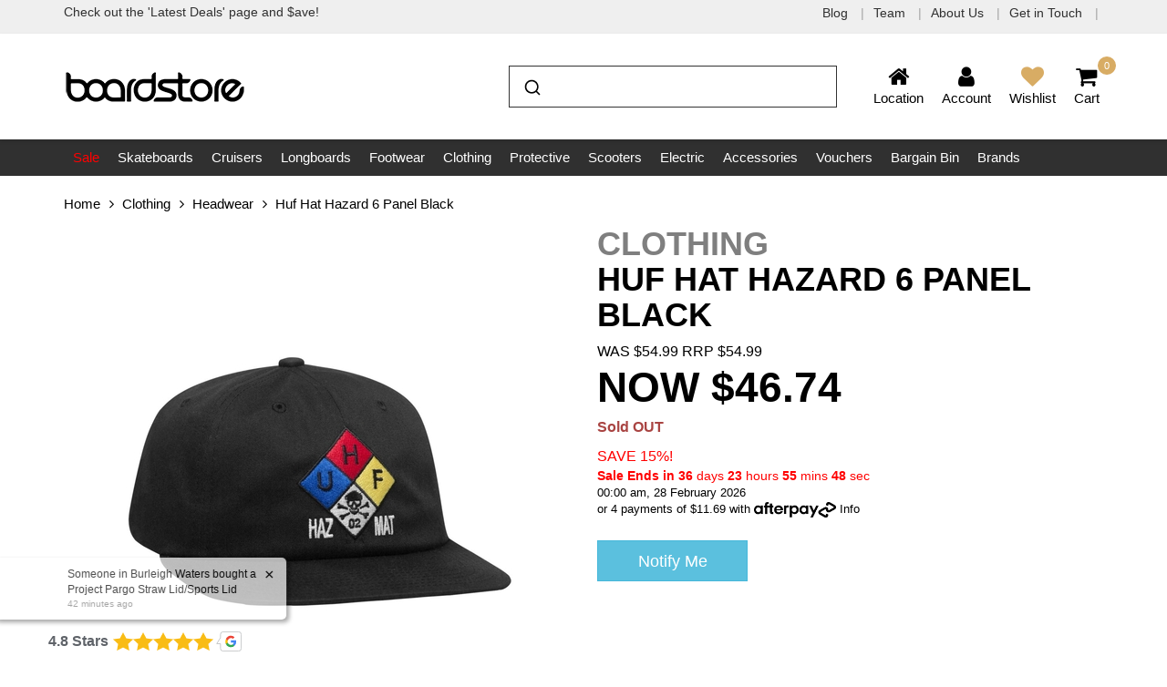

--- FILE ---
content_type: text/html; charset=utf-8
request_url: https://www.boardstore.com.au/huf-hat-hazard-6-panel-black
body_size: 30757
content:
<!DOCTYPE html>
<html lang="en">
<head>
<meta http-equiv="Content-Type" content="text/html; charset=utf-8"/>
<meta name="keywords" content="Huf,Huf Hat Hazard 6 Panel Black"/>
<meta name="description" content="Huf Hat Hazard 6 Panel Black - Huf - Huf Hat Hazard 6 Panel Black"/>
<meta name="viewport" content="width=device-width, initial-scale=1.0, user-scalable=0"/>
<meta property="og:image" content="https://www.boardstore.com.au/assets/full/HT00387-BLACK.jpg?20200713191614"/>
<meta property="og:title" content="Huf Hat Hazard 6 Panel Black"/>
<meta property="og:site_name" content="Boardstore"/>
<meta property="og:type" content="website"/>
<meta property="og:url" content="https://www.boardstore.com.au/huf-hat-hazard-6-panel-black"/>
<meta property="og:description" content="Huf Hat Hazard 6 Panel Black - Huf - Huf Hat Hazard 6 Panel Black"/>
<meta name="google-site-verification" content="iEgO9u9xANBaA9quu5Ne1ZmW4jezGJD12K_uALIoHKc" />

<title>Huf Hat Hazard 6 Panel Black</title>
<link rel="canonical" href="https://www.boardstore.com.au/huf-hat-hazard-6-panel-black"/>
<link rel="shortcut icon" href="/assets/favicon_logo.png?1768913644"/>
<link href="https://fonts.googleapis.com/css?family=Work+Sans:100,200,300,400,500,600,700,800,900&display=swap" rel="stylesheet">
<link rel="stylesheet" type="text/css" href="/assets/themes/2024-10-streamin/css/slick.css?1768913644">
<link rel="stylesheet" type="text/css" href="/assets/themes/2024-10-streamin/css/slick-theme.css?1768913644">
<link rel="stylesheet" type="text/css" href="/assets/themes/2024-10-streamin/css/jquery.fancybox.min.css?1768913644">
<link rel="stylesheet" type="text/css" href="https://maxcdn.bootstrapcdn.com/font-awesome/4.7.0/css/font-awesome.min.css" media="all">
<link rel="stylesheet" type="text/css" href="/assets/themes/2024-10-streamin/css/jquery-ui-1.8.18.custom.css?1768913644" media="all">
<!--[if lte IE 8]>
	<script type="text/javascript" src="https://cdn.neto.com.au/assets/neto-cdn/html5shiv/3.7.0/html5shiv.js"></script>
	<script type="text/javascript" src="https://cdn.neto.com.au/assets/neto-cdn/respond.js/1.3.0/respond.min.js"></script>
<![endif]-->

<link rel="preload" href="https://cdn-boardstore.cloudclicks.au/algoliaAutocomplete.js?v=2.0.12" as="script">
<link rel="preload" href="https://cdn-boardstore.cloudclicks.au/algolia-autocompelete-overrides.css" as="style">

<link href="//fonts.googleapis.com/css?family=Montserrat&amp;subset=latin" rel="stylesheet" type="text/css">
<link class="theme-selector" rel="stylesheet" type="text/css" href="/assets/themes/2024-10-streamin/css/app.css?1768913644" media="all">
<link rel="stylesheet" type="text/css" href="/assets/themes/2024-10-streamin/css/brave-style.css?1768913644" media="all">
<script  src="https://cdnjs.cloudflare.com/ajax/libs/vue/2.6.14/vue.min.js"></script><!-- Begin: Script 92 -->
<script src="https://js.stripe.com/v3/"></script>
<!-- End: Script 92 -->
<!-- Begin: Script 100 -->
<!-- Google Tag Manager -->
<script>(function(w,d,s,l,i){w[l]=w[l]||[];w[l].push({'gtm.start':
new Date().getTime(),event:'gtm.js'});var f=d.getElementsByTagName(s)[0],
j=d.createElement(s),dl=l!='dataLayer'?'&l='+l:'';j.async=true;j.src=
'https://www.googletagmanager.com/gtm.js?id='+i+dl;f.parentNode.insertBefore(j,f);
})(window,document,'script','dataLayer','GTM-MQG5H2G');</script>
<!-- End Google Tag Manager -->

<!-- Google tag (gtag.js) -->
<script async src="https://www.googletagmanager.com/gtag/js?id=AW-933066671"></script>
<script>
  window.dataLayer = window.dataLayer || [];
  function gtag(){dataLayer.push(arguments);}
  gtag('js', new Date());

  gtag('config', 'AW-933066671');
</script>
<!-- End: Script 100 -->
<!-- Begin: Script 101 -->
<!-- Global site tag (gtag.js) - Google Analytics -->
<script async src="https://www.googletagmanager.com/gtag/js?id=UA-35682053-24"></script>
<script>
  window.dataLayer = window.dataLayer || [];
  function gtag(){dataLayer.push(arguments);}
  gtag('js', new Date());

  gtag('config', 'UA-35682053-24');
</script>

<!-- End: Script 101 -->
<!-- Begin: Script 103 -->
<meta name="google-site-verification" content="rWr-usJ0_HV8EwEP1gABPcmXYQ8bkVqkhLRKqHOcU4w" />

<!-- Google Tag Manager -->
<script>(function(w,d,s,l,i){w[l]=w[l]||[];w[l].push({'gtm.start':
new Date().getTime(),event:'gtm.js'});var f=d.getElementsByTagName(s)[0],
j=d.createElement(s),dl=l!='dataLayer'?'&l='+l:'';j.async=true;j.src=
'https://www.googletagmanager.com/gtm.js?id='+i+dl;f.parentNode.insertBefore(j,f);
})(window,document,'script','dataLayer','GTM-MQG5H2G');
</script>
<!-- End Google Tag Manager -->
<!-- End: Script 103 -->
<!-- Begin: Script 106 -->
<script id="mcjs">window.mc4neto={ty:!1};!function(c,h,i,m,p){m=c.createElement(h),p=c.getElementsByTagName(h)[0],m.async=1,m.src=i,p.parentNode.insertBefore(m,p)}(document,"script","https://app.mailchimpforneto.com/script/www.boardstore.com.au-320/mc4neto.js");</script
<!-- End: Script 106 -->
<!-- Begin: Script 107 -->
<meta name="facebook-domain-verification" content="7xxvvn470o2ca4orpckyoh63b82z5d" />
<!-- End: Script 107 -->
<!-- Begin: Script 110 -->
<meta name="google-site-verification" content="WuVoPn41NMzK_b-0OlTczeaSWh48yXT4DeKpoHngxPM" />
<!-- End: Script 110 -->
<!-- Begin: Script 111 -->
<!-- Global site tag (gtag.js) - Google Analytics -->
<script async src="https://www.googletagmanager.com/gtag/js?id=G-5EC43L12FS"></script>
<script>
  window.dataLayer = window.dataLayer || [];
  function gtag(){dataLayer.push(arguments);}
  gtag('js', new Date());
    gtag('config', 'G-5EC43L12FS', {
      send_page_view: false
    });
</script>
<!-- End: Script 111 -->
<!-- Begin: Script 112 -->
<script src="https://cdn-au.pagesense.io/js/trinitydistribution/0c63955403e848639bce2028279f0578.js"></script>
<!-- End: Script 112 -->


</head>

<body id="n_product" class="n_2024-10-streamin data_category">
<script async type="text/javascript" src="https://data.stats.tools/js/data.js"></script>
<a href="#main-content" class="sr-only sr-only-focusable">Skip to main content</a>
<div id="catMenuOverlay"></div>
<div class="top-bar">
	<div class="container">
		<div class="row">
			<div class="col-xs-12 col-md-7 col-lg-8">
				<div class="announcement">
					<span><p><a href="https://www.boardstore.com.au/latest-deals-coupons-and-vouchers/">Check out the 'Latest Deals' page and $ave!</a></p>
</span>
				</div>	
			</div>
			<div class="col-xs-12 col-md-5 col-lg-4 hidden-xs hidden-sm">
				<div class="header-utility-menu text-right">
					<ul class="list-inline">
						<li class="utility-parent "> <a href="/blog/our-blog/" >Blog </a>
										</li><li class="utility-parent "> <a href="https://boardstore.blog/team" >Team </a>
										</li><li class="utility-parent "> <a href="/about-us/" >About Us </a>
										</li><li class="utility-parent "> <a href="/form/contact-us/" >Get in Touch </a>
										</li>
						</ul>
				</div>	
			</div>
		</div>
	</div>
</div>
<header class="wrapper-header" aria-label="Header container">
	<div class="container">  
		<div class="row mobile-header">
			<div class="col-xs-3 text-center hidden-sm hidden-md hidden-lg" id="mobile-menu-toggle" data-toggle="collapse" data-target=".header-menu-item-wrapper.mobile">
				<div class="account-wrapper">
					<i class="fa fa-bars"></i>
					<p class="text-center">Menu</p>
				</div>
			</div>
			<div class="col-xs-6 col-sm-4 col-lg-4 wrapper-logo">
				<a href="https://www.boardstore.com.au" title="BraveTheme">
					<img class="logo" src="/assets/website_logo.png?1768913644" alt="Boardstore logo">
				</a>
			</div>
			<div class="col-xs-3 text-center hidden-sm hidden-md hidden-lg">
				<div class="checkout-wrapper checkout-inner relative">
					<a href="https://www.boardstore.com.au/_mycart?tkn=cart&ts=1769040238650654">
						<i class="fa fa-shopping-cart"></i><span class="cart-count" rel="a2c_item_count">0</span>
						<span class="checkout-label">Cart</span>
					</a>
				</div>
			</div>
			<div id="autocomplete" class="col-xs-12 col-sm-12 col-md-4 col-lg-4 col-lg-offset-1 text-right hidden-xs hidden-sm"></div>
			<div class="col-xs-12 col-sm-12 col-md-4 col-lg-4 col-lg-offset-1 text-right hidden-xs hidden-sm">
				<div class="mobile-cart-wrapper text-center relative">
					<div class="header-search-desktop hidden-xs hidden-sm">
						<form name="productsearch" method="get" action="/" role="search" aria-label="Product Search">
							<input type="hidden" name="rf" value="kw">
							<div class="input-group">
								<input class="form-control ajax_search mob-search" value="" id="name_search" autocomplete="off" name="kw" type="search" aria-label="Input search" placeholder="Search...">
								<span class="input-group-btn">
									<button type="submit" value="Search" class="btn btn-default mob-search" aria-label="Search site"><i class="fa fa-search" aria-hidden="true"></i></button>
								</span>
							</div>
						</form>
					</div>

				</div>		
			</div>
			<div class="col-sm-6 col-sm-offset-2 col-md-4 col-lg-3 col-md-offset-0 header-icons-wrapper hidden-xs">
				<div class="menu-wrapper text-center hidden-md hidden-lg" data-toggle="collapse" data-target=".header-menu-item-wrapper.mobile">
					<i class="fa fa-bars"></i>
					<p class="text-center">Menu</p>
				</div>
				<div class="location-wrapper text-center">
					<a href="https://www.boardstore.com.au/store-finder/">
						<i class="fa fa-home"></i>
						<p class="text-center">Location</p>
					</a>
				</div>
				<div class="account-wrapper text-center">
					<a href="https://www.boardstore.com.au/_myacct">
						<i class="fa fa-user"></i>
						<p class="text-center">Account</p>
					</a>
				</div>
				<div class="wishlist-wrapper text-center">
					<a href="https://www.boardstore.com.au/_myacct/wishlist">
						<i class="fa fa-heart"></i>
						<p class="text-center">Wishlist</p>
					</a>
				</div>
				<div class="checkout-wrapper relative text-center">
					<div class="checkout-inner" id="cartcontentsheader">
						<a href="javscript:;" class="dropdown-toggle" data-toggle="dropdown">
							<i class="fa fa-shopping-cart"></i><span class="cart-count" rel="a2c_item_count">0</span>
						<span class="checkout-label">Cart</span>
						</a>
						<ul class="dropdown-menu">
							<li class="box" id="neto-dropdown">
								<div class="body padding" id="cartcontents"></div>
								<div class="footer"></div>
							</li>
						</ul>
					</div>
				</div>
			</div>			
		</div>
		<div class="header-menu-item-wrapper mobile row collapse">
			<div class="col-xs-12 col-lg-6 col-lg-offset-6 ">
				<div class="header-search mobile">
				    <div id="autocomplete-mobile" class="col-xs-12 col-sm-12"></div>
				    
					<form name="productsearch" method="get" action="https://www.boardstore.com.au/" role="search" aria-label="Product Search">
						<input type="hidden" name="rf" value="kw">
						<div class="input-group">
							<input class="form-control ajax_search mob-search" value="" id="name_search" autocomplete="off" name="kw" type="search" aria-label="Input search" placeholder="Search...">
							<span class="input-group-btn">
								<button type="submit" value="Search" class="btn btn-default mob-search" aria-label="Search site"><i class="fa fa-search" aria-hidden="true"></i></button>
							</span>
						</div>
					</form>
				</div>
				<div class="mobile-menu-items-wrapper">
					<ul class="nav navbar-nav hidden-xs">
					<li class=""> <a href="/sale/" >Sale</a>
									</li><li class="dropdown dropdown-hover"> <a href="/skateboards/" class="dropdown-toggle">Skateboards</a>
									<ul class="dropdown-menu">
											<li class="dropdown dropdown-hover"> <a href="/skateboards/completes/" class="nuhover dropdown-toggle">Completes</a>
									<ul class="dropdown-menu dropdown-menu-horizontal">
											<li class=""> <a href="/skateboards/completes/double-kick/">Double Kick</a>
									</li><li class=""> <a href="/skateboards/completes/old-school/">Old School & Shaped</a>
									</li><li class=""> <a href="/skateboards/completes/surfskate/">Surfskate</a>
									</li><li class=""> <a href="/skateboards/completes/kids/">Kids</a>
									</li>
										</ul>
									</li><li class="dropdown dropdown-hover"> <a href="/skateboards/decks/" class="nuhover dropdown-toggle">Decks</a>
									<ul class="dropdown-menu dropdown-menu-horizontal">
											<li class=""> <a href="/skateboards/decks/double-kick/">Double Kick</a>
									</li><li class=""> <a href="/skateboards/decks/old-school-shaped/">Old School & Shaped</a>
									</li>
										</ul>
									</li><li class=""> <a href="/skateboards/trucks/" class="nuhover dropdown-toggle">Trucks</a>
									</li><li class=""> <a href="/skateboards/wheels/" class="nuhover dropdown-toggle">Wheels</a>
									</li><li class="dropdown dropdown-hover"> <a href="/skateboards/hardware/" class="nuhover dropdown-toggle">Hardware</a>
									<ul class="dropdown-menu dropdown-menu-horizontal">
											<li class="dropdown dropdown-hover"> <a href="/skateboards/hardware/bearings/">Bearings</a>
									<ul class="dropdown-menu dropdown-menu-horizontal">
											<li class=""> <a href="/skateboards/hardware/bearings/abec-3/">Abec 3</a>
									</li><li class=""> <a href="/skateboards/hardware/bearings/abec-5/">Abec 5</a>
									</li><li class=""> <a href="/skateboards/hardware/bearings/abec-7/">Abec 7</a>
									</li><li class=""> <a href="/skateboards/hardware/bearings/ceramic/">Ceramic</a>
									</li><li class=""> <a href="/skateboards/hardware/bearings/swiss/">Swiss</a>
									</li>
										</ul>
									</li><li class=""> <a href="/skateboards/hardware/grip-tape/">Griptape</a>
									</li><li class=""> <a href="/skateboards/hardware/bushings/">Bushings & Pivot Cups</a>
									</li><li class=""> <a href="/skateboards/hardware/bolts/">Bolts</a>
									</li><li class=""> <a href="/skateboards/hardware/riser-pads/">Riser Pads</a>
									</li><li class=""> <a href="/skateboards/hardware/axle-kingpin-nuts/">Axle & Kingpin Nuts</a>
									</li><li class=""> <a href="/skateboards/hardware/ribs-rails-tail-bones/">Rails & Tail Bones</a>
									</li><li class=""> <a href="/skateboards/hardware/tools/">Tools</a>
									</li><li class=""> <a href="/skateboards/hardware/wax/">Wax</a>
									</li>
										</ul>
									</li>
										</ul>
									</li><li class="dropdown dropdown-hover"> <a href="/cruisers/" class="dropdown-toggle">Cruisers</a>
									<ul class="dropdown-menu">
											<li class=""> <a href="/cruisers/completes/" class="nuhover dropdown-toggle">Completes</a>
									</li><li class=""> <a href="/cruisers/decks/" class="nuhover dropdown-toggle">Decks</a>
									</li><li class=""> <a href="/cruisers/trucks/" class="nuhover dropdown-toggle">Trucks</a>
									</li><li class=""> <a href="/cruisers/wheels/" class="nuhover dropdown-toggle">Wheels</a>
									</li><li class=""> <a href="/cruisers/hardware/" class="nuhover dropdown-toggle">Hardware</a>
									</li>
										</ul>
									</li><li class="dropdown dropdown-hover"> <a href="/longboards/" class="dropdown-toggle">Longboards</a>
									<ul class="dropdown-menu">
											<li class=""> <a href="/longboards/completes/" class="nuhover dropdown-toggle">Completes</a>
									</li><li class=""> <a href="/longboards/decks/" class="nuhover dropdown-toggle">Decks</a>
									</li><li class=""> <a href="/longboards/trucks/" class="nuhover dropdown-toggle">Trucks</a>
									</li><li class=""> <a href="/longboards/wheels/" class="nuhover dropdown-toggle">Wheels</a>
									</li><li class=""> <a href="/longboards/hardware/" class="nuhover dropdown-toggle">Hardware</a>
									</li>
										</ul>
									</li><li class="dropdown dropdown-hover"> <a href="/footwear/" class="dropdown-toggle">Footwear</a>
									<ul class="dropdown-menu">
											<li class=""> <a href="/footwear/shoes/" class="nuhover dropdown-toggle">Shoes</a>
									</li><li class="dropdown dropdown-hover"> <a href="/footwear/kids-youth/" class="nuhover dropdown-toggle">Kids & Youth</a>
									<ul class="dropdown-menu dropdown-menu-horizontal">
											<li class="dropdown dropdown-hover"> <a href="/footwear/kids-youth/shoes/">Shoes</a>
									<ul class="dropdown-menu dropdown-menu-horizontal">
											<li class=""> <a href="/footwear/kids-youth/shoes/adidas/">Adidas - (skate shoes)</a>
									</li><li class=""> <a href="/footwear/kids-youth/shoes/dc/">DC</a>
									</li><li class=""> <a href="/footwear/kids-youth/shoes/emerica/">Emerica</a>
									</li><li class=""> <a href="/footwear/kids-youth/shoes/etnies/">Etnies</a>
									</li><li class=""> <a href="/footwear/kids-youth/shoes/nike/">Nike SB </a>
									</li><li class=""> <a href="/footwear/kids-youth/shoes/vans/">Vans</a>
									</li><li class=""> <a href="/footwear/kids-youth/shoes/converse/">Converse</a>
									</li>
										</ul>
									</li><li class=""> <a href="/footwear/kids-youth/socks/">Socks</a>
									</li><li class=""> <a href="/footwear/kids-youth/thongs-slides/">Thongs & Slides</a>
									</li>
										</ul>
									</li><li class=""> <a href="/footwear/socks/" class="nuhover dropdown-toggle">Socks</a>
									</li><li class=""> <a href="/footwear/thongs-slides/" class="nuhover dropdown-toggle">Thongs & Slides</a>
									</li><li class="dropdown dropdown-hover"> <a href="/footwear/accessories/" class="nuhover dropdown-toggle">Accessories</a>
									<ul class="dropdown-menu dropdown-menu-horizontal">
											<li class=""> <a href="/footwear/accessories/insoles/">Insoles</a>
									</li><li class=""> <a href="/footwear/accessories/laces/">Laces</a>
									</li><li class=""> <a href="/footwear/accessories/care-repair/">Care & Repair</a>
									</li>
										</ul>
									</li>
										</ul>
									</li><li class="dropdown dropdown-hover"> <a href="/clothing/" class="dropdown-toggle">Clothing</a>
									<ul class="dropdown-menu">
											<li class="dropdown dropdown-hover"> <a href="/clothing/t-shirts/" class="nuhover dropdown-toggle">T-Shirts</a>
									<ul class="dropdown-menu dropdown-menu-horizontal">
											<li class=""> <a href="/clothing/t-shirts/short-sleeve/">Short Sleeve</a>
									</li><li class=""> <a href="/clothing/t-shirts/long-sleeve/">Long Sleeve</a>
									</li>
										</ul>
									</li><li class=""> <a href="/boardstore-tees/" class="nuhover dropdown-toggle">Boardstore Tees</a>
									</li><li class="dropdown dropdown-hover"> <a href="/clothing/kids-youth/" class="nuhover dropdown-toggle">Kids & Youth</a>
									<ul class="dropdown-menu dropdown-menu-horizontal">
											<li class="dropdown dropdown-hover"> <a href="/clothing/kids-youth/t-shirts/">T-Shirts</a>
									<ul class="dropdown-menu dropdown-menu-horizontal">
											<li class=""> <a href="/clothing/kids-youth/t-shirts/short-sleeve/">Short Sleeve</a>
									</li><li class=""> <a href="/clothing/kids-youth/t-shirts/long-sleeve/">Long Sleeve</a>
									</li>
										</ul>
									</li><li class="dropdown dropdown-hover"> <a href="/clothing/kids-youth/shirts/">Shirts</a>
									<ul class="dropdown-menu dropdown-menu-horizontal">
											<li class=""> <a href="/clothing/kids-youth/shirts/long-sleeve/">Long Sleeve</a>
									</li>
										</ul>
									</li><li class="dropdown dropdown-hover"> <a href="/clothing/kids-youth/shorts/">Shorts</a>
									<ul class="dropdown-menu dropdown-menu-horizontal">
											<li class=""> <a href="/clothing/kids-youth/shorts/walkshorts/">Walkshorts</a>
									</li><li class=""> <a href="/clothing/kids-youth/shorts/boardshorts/">Boardshorts</a>
									</li>
										</ul>
									</li><li class=""> <a href="/clothing/kids-youth/pants/">Pants</a>
									</li><li class=""> <a href="/clothing/kids-youth/singlets/">Singlets</a>
									</li><li class=""> <a href="/clothing/kids-youth/jumpers/">Jumpers</a>
									</li><li class="dropdown dropdown-hover"> <a href="/clothing/kids-youth/headwear/">Headwear</a>
									<ul class="dropdown-menu dropdown-menu-horizontal">
											<li class=""> <a href="/clothing/kids-youth/headwear/caps/">Caps</a>
									</li><li class=""> <a href="/clothing/kids-youth/headwear/beanies/">Beanies</a>
									</li>
										</ul>
									</li><li class=""> <a href="/clothing/kids-youth/belts/">Belts</a>
									</li>
										</ul>
									</li><li class="dropdown dropdown-hover"> <a href="/clothing/shirts/" class="nuhover dropdown-toggle">Shirts</a>
									<ul class="dropdown-menu dropdown-menu-horizontal">
											<li class=""> <a href="/clothing/shirts/short-sleeve/">Short Sleeve</a>
									</li><li class=""> <a href="/clothing/shirts/long-sleeve/">Long Sleeve</a>
									</li>
										</ul>
									</li><li class="dropdown dropdown-hover"> <a href="/clothing/shorts/" class="nuhover dropdown-toggle">Shorts</a>
									<ul class="dropdown-menu dropdown-menu-horizontal">
											<li class=""> <a href="/clothing/shorts/walkshorts/">Walkshorts</a>
									</li><li class=""> <a href="/clothing/shorts/boardshorts/">Boardshorts</a>
									</li>
										</ul>
									</li><li class=""> <a href="/clothing/pants/" class="nuhover dropdown-toggle">Pants</a>
									</li><li class=""> <a href="/clothing/singlets/" class="nuhover dropdown-toggle">Singlets</a>
									</li><li class=""> <a href="/clothing/jackets/" class="nuhover dropdown-toggle">Jackets</a>
									</li><li class=""> <a href="/clothing/jumpers/" class="nuhover dropdown-toggle">Jumpers</a>
									</li><li class="dropdown dropdown-hover"> <a href="/clothing/headwear/" class="nuhover dropdown-toggle">Headwear</a>
									<ul class="dropdown-menu dropdown-menu-horizontal">
											<li class=""> <a href="/clothing/headwear/caps/">Caps</a>
									</li><li class=""> <a href="/clothing/headwear/beanies/">Beanies</a>
									</li><li class=""> <a href="/clothing/headwear/full-brim-fashion-hats/">Full Brim & Fashion Hats</a>
									</li>
										</ul>
									</li><li class=""> <a href="/clothing/belts/" class="nuhover dropdown-toggle">Belts</a>
									</li>
										</ul>
									</li><li class="dropdown dropdown-hover"> <a href="/protective-gear/" class="dropdown-toggle">Protective</a>
									<ul class="dropdown-menu">
											<li class=""> <a href="/protective-gear/helmets/" class="nuhover dropdown-toggle">Helmets</a>
									</li><li class="dropdown dropdown-hover"> <a href="/protective-gear/pads/" class="nuhover dropdown-toggle">Pads</a>
									<ul class="dropdown-menu dropdown-menu-horizontal">
											<li class=""> <a href="/protective-gear/pads/knee-pads/">Knee Pads</a>
									</li><li class=""> <a href="/protective-gear/pads/elbow-pads/">Elbow Pads</a>
									</li><li class=""> <a href="/protective-gear/pads/combo-pads/">Combo Pads</a>
									</li>
										</ul>
									</li><li class=""> <a href="/protective-gear/wrist-guards/" class="nuhover dropdown-toggle">Wrist Guards</a>
									</li><li class=""> <a href="/protective-gear/gloves/" class="nuhover dropdown-toggle">Gloves</a>
									</li><li class=""> <a href="/protective-gear/ankle-brace/" class="nuhover dropdown-toggle">Ankle </a>
									</li><li class=""> <a href="/protective/insoles/" class="nuhover dropdown-toggle">Insoles</a>
									</li><li class=""> <a href="/protective/socks/" class="nuhover dropdown-toggle">Socks</a>
									</li>
										</ul>
									</li><li class="dropdown dropdown-hover"> <a href="/scooters/" class="dropdown-toggle">Scooters</a>
									<ul class="dropdown-menu">
											<li class="dropdown dropdown-hover"> <a href="/scooters/completes/" class="nuhover dropdown-toggle">Completes</a>
									<ul class="dropdown-menu dropdown-menu-horizontal">
											<li class=""> <a href="/scooters/completes/tricks/">Tricks</a>
									</li><li class=""> <a href="/scooters/completes/commuter/">Commuter</a>
									</li><li class=""> <a href="/scooters/completes/kids/">Kids/Youth</a>
									</li>
										</ul>
									</li><li class=""> <a href="/scooters/bar-grips/" class="nuhover dropdown-toggle">Bar Grips</a>
									</li><li class=""> <a href="/scooters/wheels/" class="nuhover dropdown-toggle">Wheels</a>
									</li><li class=""> <a href="/scooters/bearings/" class="nuhover dropdown-toggle">Bearings</a>
									</li><li class=""> <a href="/scooters/griptape/" class="nuhover dropdown-toggle">Griptape</a>
									</li><li class="dropdown dropdown-hover"> <a href="/scooters/parts-and-hardware/" class="nuhover dropdown-toggle">Scooter Parts & Hardware</a>
									<ul class="dropdown-menu dropdown-menu-horizontal">
											<li class=""> <a href="/scooters/parts-and-hardware/bar-ends/">Bar Ends</a>
									</li><li class=""> <a href="/scooters/parts-and-hardware/bars/">Bars</a>
									</li><li class=""> <a href="/scooters/parts-and-hardware/clamps/">Clamps</a>
									</li><li class=""> <a href="/scooters/parts-and-hardware/axles/">Axles</a>
									</li><li class=""> <a href="/scooters/parts-and-hardware/pegs/">Pegs</a>
									</li><li class=""> <a href="/scooters/parts-and-hardware/brakes/">Brakes</a>
									</li><li class=""> <a href="/scooters/parts-hardware/specialty/">Specialty</a>
									</li>
										</ul>
									</li>
										</ul>
									</li><li class="dropdown dropdown-hover"> <a href="/electric/" class="dropdown-toggle">Electric</a>
									<ul class="dropdown-menu">
											<li class="dropdown dropdown-hover"> <a href="/electric/scooters/" class="nuhover dropdown-toggle">Scooters</a>
									<ul class="dropdown-menu dropdown-menu-horizontal">
											<li class="dropdown dropdown-hover"> <a href="/electric/scooters/brands/">Brands</a>
									<ul class="dropdown-menu dropdown-menu-horizontal">
											<li class=""> <a href="/electric/scooters/bolzzen/">Bolzzen</a>
									</li><li class=""> <a href="/electric/scooters/razor/">Razor</a>
									</li><li class=""> <a href="/electric/scooters/mearth/">Mearth</a>
									</li><li class=""> <a href="/electric/scooters/vsett/">VSETT</a>
									</li>
										</ul>
									</li><li class="dropdown dropdown-hover"> <a href="/electric/scooters/accessories-parts/">Parts & Accessories</a>
									<ul class="dropdown-menu dropdown-menu-horizontal">
											<li class=""> <a href="/electric/scooters/tyres-and-tubes/">Tyres and Tubes</a>
									</li><li class=""> <a href="/electric/scooters/batteries/">Batteries</a>
									</li><li class=""> <a href="/electric/scooters/accessories-parts/braking/">Braking</a>
									</li><li class=""> <a href="/electric/scooters/accessories-parts/chargers/">Chargers</a>
									</li>
										</ul>
									</li>
										</ul>
									</li><li class="dropdown dropdown-hover"> <a href="/electric/skateboards/" class="nuhover dropdown-toggle">Skateboards</a>
									<ul class="dropdown-menu dropdown-menu-horizontal">
											<li class="dropdown dropdown-hover"> <a href="/electric/skateboards/brands/">Brands</a>
									<ul class="dropdown-menu dropdown-menu-horizontal">
											<li class=""> <a href="/electric/skateboards/evolve/">Evolve</a>
									</li>
										</ul>
									</li><li class=""> <a href="/electric/skateboards/wheels/">Wheels</a>
									</li><li class=""> <a href="/electric/skateboards/accessories-parts/">Accessories & Parts</a>
									</li>
										</ul>
									</li><li class="dropdown dropdown-hover"> <a href="/electric/bikes/" class="nuhover dropdown-toggle">Bikes</a>
									<ul class="dropdown-menu dropdown-menu-horizontal">
											<li class=""> <a href="/electric/bikes/fatboy/">fatboy</a>
									</li><li class=""> <a href="/electric/bikes/bolzzen/">Bolzzen</a>
									</li><li class=""> <a href="/electric/bikes/eevo-motors/">eevo motors</a>
									</li><li class=""> <a href="/electric/bikes/accessories/">Accessories</a>
									</li>
										</ul>
									</li>
										</ul>
									</li><li class="dropdown dropdown-hover"> <a href="/accessories/" class="dropdown-toggle">Accessories</a>
									<ul class="dropdown-menu">
											<li class=""> <a href="/accessories/art-supplies/" class="nuhover dropdown-toggle">Art Supplies</a>
									</li><li class=""> <a href="/accessories/bags/" class="nuhover dropdown-toggle">Bags</a>
									</li><li class=""> <a href="/accessories/camera-gear/" class="nuhover dropdown-toggle">Camera Gear</a>
									</li><li class=""> <a href="/accessories/dvds/" class="nuhover dropdown-toggle">DVDs</a>
									</li><li class=""> <a href="/accessories/headphones/" class="nuhover dropdown-toggle">Headphones</a>
									</li><li class=""> <a href="/accessories/keychains/" class="nuhover dropdown-toggle">Keychains</a>
									</li><li class=""> <a href="/accessories/phone-accessories/" class="nuhover dropdown-toggle">Phone Accessories</a>
									</li><li class=""> <a href="/accessories/pins-patches/" class="nuhover dropdown-toggle">Iron On Patches & Pins</a>
									</li><li class=""> <a href="/accessories/ramps-rails/" class="nuhover dropdown-toggle">Ramps & Rails</a>
									</li><li class=""> <a href="/accessories/stickers/" class="nuhover dropdown-toggle">Stickers</a>
									</li><li class=""> <a href="/accessories/sunglasses/" class="nuhover dropdown-toggle">Sunglasses</a>
									</li><li class=""> <a href="/accessories/toys/" class="nuhover dropdown-toggle">Toys</a>
									</li><li class=""> <a href="/accessories/wallets/" class="nuhover dropdown-toggle">Wallets</a>
									</li><li class=""> <a href="/magazine/" class="nuhover dropdown-toggle">Magazine</a>
									</li><li class=""> <a href="/accessories/games/" class="nuhover dropdown-toggle">Games</a>
									</li><li class=""> <a href="/accessories/miscellaneous/" class="nuhover dropdown-toggle">Other</a>
									</li>
										</ul>
									</li><li class=""> <a href="/vouchers/" >Vouchers</a>
									</li><li class=""> <a href="/bargain-bin/" >Bargain Bin</a>
									</li>
						
						<li><a href="https://www.boardstore.com.au/brands/">Brands</a></li>
					</ul>
    				<div class="burger-menu visible-xs">
                		<div class="">
                			<ul class="nav navbar-nav">
                				<li class=""> <a href="/sale/" >Sale  </a>
                					       </li><li class="dropdown dropdown-hover"> <a href="javascript:;" class="dropdown-toggle">Skateboards  <span><i class="fa fa-plus"></i></span></a>
                					       <a href="/skateboards/" class="mob-link"></a><ul class="nav navbar-nav hidden">
                					               	    
                					                    <li class="lvl2"> <a href="javascript:;" class="dah_subcat nuhover dropdown-toggle">Completes  <span><i class="fa fa-plus"></i></span></a>
                					       
                					         <a href="/skateboards/completes/" class="mob-link"></a><ul class="nav navbar-nav hidden">
                					               	   
                					                    <li class="lvl3"> <a href="/skateboards/completes/double-kick/" class="nuhover dropdown-toggle">Double Kick  </a>
                					       </li><li class="lvl3"> <a href="/skateboards/completes/old-school/" class="nuhover dropdown-toggle">Old School & Shaped  </a>
                					       </li><li class="lvl3"> <a href="/skateboards/completes/surfskate/" class="nuhover dropdown-toggle">Surfskate  </a>
                					       </li><li class="lvl3"> <a href="/skateboards/completes/kids/" class="nuhover dropdown-toggle">Kids  </a>
                					       </li>
                					               	</ul>
                					            </li><li class="lvl2"> <a href="javascript:;" class="dah_subcat nuhover dropdown-toggle">Decks  <span><i class="fa fa-plus"></i></span></a>
                					       
                					         <a href="/skateboards/decks/" class="mob-link"></a><ul class="nav navbar-nav hidden">
                					               	   
                					                    <li class="lvl3"> <a href="/skateboards/decks/double-kick/" class="nuhover dropdown-toggle">Double Kick  </a>
                					       </li><li class="lvl3"> <a href="/skateboards/decks/old-school-shaped/" class="nuhover dropdown-toggle">Old School & Shaped  </a>
                					       </li>
                					               	</ul>
                					            </li><li class="lvl2"> <a href="/skateboards/trucks/" class="nuhover dropdown-toggle">Trucks  </a>
                					       
                					         </li><li class="lvl2"> <a href="/skateboards/wheels/" class="nuhover dropdown-toggle">Wheels  </a>
                					       
                					         </li><li class="lvl2"> <a href="javascript:;" class="dah_subcat nuhover dropdown-toggle">Hardware  <span><i class="fa fa-plus"></i></span></a>
                					       
                					         <a href="/skateboards/hardware/" class="mob-link"></a><ul class="nav navbar-nav hidden">
                					               	   
                					                    <li class="lvl3"> <a href="javascript:;" class="dah_subcat nuhover dropdown-toggle">Bearings  <span><i class="fa fa-plus"></i></span></a>
                					       <a href="/skateboards/hardware/bearings/" class="mob-link"></a><ul class="nav navbar-nav hidden">
                					               	    
                					                    <li><a href="/skateboards/hardware/bearings/abec-3/">Abec 3</a></li><li><a href="/skateboards/hardware/bearings/abec-5/">Abec 5</a></li><li><a href="/skateboards/hardware/bearings/abec-7/">Abec 7</a></li><li><a href="/skateboards/hardware/bearings/ceramic/">Ceramic</a></li><li><a href="/skateboards/hardware/bearings/swiss/">Swiss</a></li>
                					               	</ul>
                					            </li><li class="lvl3"> <a href="/skateboards/hardware/grip-tape/" class="nuhover dropdown-toggle">Griptape  </a>
                					       </li><li class="lvl3"> <a href="/skateboards/hardware/bushings/" class="nuhover dropdown-toggle">Bushings & Pivot Cups  </a>
                					       </li><li class="lvl3"> <a href="/skateboards/hardware/bolts/" class="nuhover dropdown-toggle">Bolts  </a>
                					       </li><li class="lvl3"> <a href="/skateboards/hardware/riser-pads/" class="nuhover dropdown-toggle">Riser Pads  </a>
                					       </li><li class="lvl3"> <a href="/skateboards/hardware/axle-kingpin-nuts/" class="nuhover dropdown-toggle">Axle & Kingpin Nuts  </a>
                					       </li><li class="lvl3"> <a href="/skateboards/hardware/ribs-rails-tail-bones/" class="nuhover dropdown-toggle">Rails & Tail Bones  </a>
                					       </li><li class="lvl3"> <a href="/skateboards/hardware/tools/" class="nuhover dropdown-toggle">Tools  </a>
                					       </li><li class="lvl3"> <a href="/skateboards/hardware/wax/" class="nuhover dropdown-toggle">Wax  </a>
                					       </li>
                					               	</ul>
                					            </li>
                					               	</ul>
                					            </li><li class="dropdown dropdown-hover"> <a href="javascript:;" class="dropdown-toggle">Cruisers  <span><i class="fa fa-plus"></i></span></a>
                					       <a href="/cruisers/" class="mob-link"></a><ul class="nav navbar-nav hidden">
                					               	    
                					                    <li class="lvl2"> <a href="/cruisers/completes/" class="nuhover dropdown-toggle">Completes  </a>
                					       
                					         </li><li class="lvl2"> <a href="/cruisers/decks/" class="nuhover dropdown-toggle">Decks  </a>
                					       
                					         </li><li class="lvl2"> <a href="/cruisers/trucks/" class="nuhover dropdown-toggle">Trucks  </a>
                					       
                					         </li><li class="lvl2"> <a href="/cruisers/wheels/" class="nuhover dropdown-toggle">Wheels  </a>
                					       
                					         </li><li class="lvl2"> <a href="/cruisers/hardware/" class="nuhover dropdown-toggle">Hardware  </a>
                					       
                					         </li>
                					               	</ul>
                					            </li><li class="dropdown dropdown-hover"> <a href="javascript:;" class="dropdown-toggle">Longboards  <span><i class="fa fa-plus"></i></span></a>
                					       <a href="/longboards/" class="mob-link"></a><ul class="nav navbar-nav hidden">
                					               	    
                					                    <li class="lvl2"> <a href="/longboards/completes/" class="nuhover dropdown-toggle">Completes  </a>
                					       
                					         </li><li class="lvl2"> <a href="/longboards/decks/" class="nuhover dropdown-toggle">Decks  </a>
                					       
                					         </li><li class="lvl2"> <a href="/longboards/trucks/" class="nuhover dropdown-toggle">Trucks  </a>
                					       
                					         </li><li class="lvl2"> <a href="/longboards/wheels/" class="nuhover dropdown-toggle">Wheels  </a>
                					       
                					         </li><li class="lvl2"> <a href="/longboards/hardware/" class="nuhover dropdown-toggle">Hardware  </a>
                					       
                					         </li>
                					               	</ul>
                					            </li><li class="dropdown dropdown-hover"> <a href="javascript:;" class="dropdown-toggle">Footwear  <span><i class="fa fa-plus"></i></span></a>
                					       <a href="/footwear/" class="mob-link"></a><ul class="nav navbar-nav hidden">
                					               	    
                					                    <li class="lvl2"> <a href="/footwear/shoes/" class="nuhover dropdown-toggle">Shoes  </a>
                					       
                					         </li><li class="lvl2"> <a href="javascript:;" class="dah_subcat nuhover dropdown-toggle">Kids & Youth  <span><i class="fa fa-plus"></i></span></a>
                					       
                					         <a href="/footwear/kids-youth/" class="mob-link"></a><ul class="nav navbar-nav hidden">
                					               	   
                					                    <li class="lvl3"> <a href="javascript:;" class="dah_subcat nuhover dropdown-toggle">Shoes  <span><i class="fa fa-plus"></i></span></a>
                					       <a href="/footwear/kids-youth/shoes/" class="mob-link"></a><ul class="nav navbar-nav hidden">
                					               	    
                					                    <li><a href="/footwear/kids-youth/shoes/adidas/">Adidas - (skate shoes)</a></li><li><a href="/footwear/kids-youth/shoes/dc/">DC</a></li><li><a href="/footwear/kids-youth/shoes/emerica/">Emerica</a></li><li><a href="/footwear/kids-youth/shoes/etnies/">Etnies</a></li><li><a href="/footwear/kids-youth/shoes/nike/">Nike SB </a></li><li><a href="/footwear/kids-youth/shoes/vans/">Vans</a></li><li><a href="/footwear/kids-youth/shoes/converse/">Converse</a></li>
                					               	</ul>
                					            </li><li class="lvl3"> <a href="/footwear/kids-youth/socks/" class="nuhover dropdown-toggle">Socks  </a>
                					       </li><li class="lvl3"> <a href="/footwear/kids-youth/thongs-slides/" class="nuhover dropdown-toggle">Thongs & Slides  </a>
                					       </li>
                					               	</ul>
                					            </li><li class="lvl2"> <a href="/footwear/socks/" class="nuhover dropdown-toggle">Socks  </a>
                					       
                					         </li><li class="lvl2"> <a href="/footwear/thongs-slides/" class="nuhover dropdown-toggle">Thongs & Slides  </a>
                					       
                					         </li><li class="lvl2"> <a href="javascript:;" class="dah_subcat nuhover dropdown-toggle">Accessories  <span><i class="fa fa-plus"></i></span></a>
                					       
                					         <a href="/footwear/accessories/" class="mob-link"></a><ul class="nav navbar-nav hidden">
                					               	   
                					                    <li class="lvl3"> <a href="/footwear/accessories/insoles/" class="nuhover dropdown-toggle">Insoles  </a>
                					       </li><li class="lvl3"> <a href="/footwear/accessories/laces/" class="nuhover dropdown-toggle">Laces  </a>
                					       </li><li class="lvl3"> <a href="/footwear/accessories/care-repair/" class="nuhover dropdown-toggle">Care & Repair  </a>
                					       </li>
                					               	</ul>
                					            </li>
                					               	</ul>
                					            </li><li class="dropdown dropdown-hover"> <a href="javascript:;" class="dropdown-toggle">Clothing  <span><i class="fa fa-plus"></i></span></a>
                					       <a href="/clothing/" class="mob-link"></a><ul class="nav navbar-nav hidden">
                					               	    
                					                    <li class="lvl2"> <a href="javascript:;" class="dah_subcat nuhover dropdown-toggle">T-Shirts  <span><i class="fa fa-plus"></i></span></a>
                					       
                					         <a href="/clothing/t-shirts/" class="mob-link"></a><ul class="nav navbar-nav hidden">
                					               	   
                					                    <li class="lvl3"> <a href="/clothing/t-shirts/short-sleeve/" class="nuhover dropdown-toggle">Short Sleeve  </a>
                					       </li><li class="lvl3"> <a href="/clothing/t-shirts/long-sleeve/" class="nuhover dropdown-toggle">Long Sleeve  </a>
                					       </li>
                					               	</ul>
                					            </li><li class="lvl2"> <a href="/boardstore-tees/" class="nuhover dropdown-toggle">Boardstore Tees  </a>
                					       
                					         </li><li class="lvl2"> <a href="javascript:;" class="dah_subcat nuhover dropdown-toggle">Kids & Youth  <span><i class="fa fa-plus"></i></span></a>
                					       
                					         <a href="/clothing/kids-youth/" class="mob-link"></a><ul class="nav navbar-nav hidden">
                					               	   
                					                    <li class="lvl3"> <a href="javascript:;" class="dah_subcat nuhover dropdown-toggle">T-Shirts  <span><i class="fa fa-plus"></i></span></a>
                					       <a href="/clothing/kids-youth/t-shirts/" class="mob-link"></a><ul class="nav navbar-nav hidden">
                					               	    
                					                    <li><a href="/clothing/kids-youth/t-shirts/short-sleeve/">Short Sleeve</a></li><li><a href="/clothing/kids-youth/t-shirts/long-sleeve/">Long Sleeve</a></li>
                					               	</ul>
                					            </li><li class="lvl3"> <a href="javascript:;" class="dah_subcat nuhover dropdown-toggle">Shirts  <span><i class="fa fa-plus"></i></span></a>
                					       <a href="/clothing/kids-youth/shirts/" class="mob-link"></a><ul class="nav navbar-nav hidden">
                					               	    
                					                    <li><a href="/clothing/kids-youth/shirts/long-sleeve/">Long Sleeve</a></li>
                					               	</ul>
                					            </li><li class="lvl3"> <a href="javascript:;" class="dah_subcat nuhover dropdown-toggle">Shorts  <span><i class="fa fa-plus"></i></span></a>
                					       <a href="/clothing/kids-youth/shorts/" class="mob-link"></a><ul class="nav navbar-nav hidden">
                					               	    
                					                    <li><a href="/clothing/kids-youth/shorts/walkshorts/">Walkshorts</a></li><li><a href="/clothing/kids-youth/shorts/boardshorts/">Boardshorts</a></li>
                					               	</ul>
                					            </li><li class="lvl3"> <a href="/clothing/kids-youth/pants/" class="nuhover dropdown-toggle">Pants  </a>
                					       </li><li class="lvl3"> <a href="/clothing/kids-youth/singlets/" class="nuhover dropdown-toggle">Singlets  </a>
                					       </li><li class="lvl3"> <a href="/clothing/kids-youth/jumpers/" class="nuhover dropdown-toggle">Jumpers  </a>
                					       </li><li class="lvl3"> <a href="javascript:;" class="dah_subcat nuhover dropdown-toggle">Headwear  <span><i class="fa fa-plus"></i></span></a>
                					       <a href="/clothing/kids-youth/headwear/" class="mob-link"></a><ul class="nav navbar-nav hidden">
                					               	    
                					                    <li><a href="/clothing/kids-youth/headwear/caps/">Caps</a></li><li><a href="/clothing/kids-youth/headwear/beanies/">Beanies</a></li>
                					               	</ul>
                					            </li><li class="lvl3"> <a href="/clothing/kids-youth/belts/" class="nuhover dropdown-toggle">Belts  </a>
                					       </li>
                					               	</ul>
                					            </li><li class="lvl2"> <a href="javascript:;" class="dah_subcat nuhover dropdown-toggle">Shirts  <span><i class="fa fa-plus"></i></span></a>
                					       
                					         <a href="/clothing/shirts/" class="mob-link"></a><ul class="nav navbar-nav hidden">
                					               	   
                					                    <li class="lvl3"> <a href="/clothing/shirts/short-sleeve/" class="nuhover dropdown-toggle">Short Sleeve  </a>
                					       </li><li class="lvl3"> <a href="/clothing/shirts/long-sleeve/" class="nuhover dropdown-toggle">Long Sleeve  </a>
                					       </li>
                					               	</ul>
                					            </li><li class="lvl2"> <a href="javascript:;" class="dah_subcat nuhover dropdown-toggle">Shorts  <span><i class="fa fa-plus"></i></span></a>
                					       
                					         <a href="/clothing/shorts/" class="mob-link"></a><ul class="nav navbar-nav hidden">
                					               	   
                					                    <li class="lvl3"> <a href="/clothing/shorts/walkshorts/" class="nuhover dropdown-toggle">Walkshorts  </a>
                					       </li><li class="lvl3"> <a href="/clothing/shorts/boardshorts/" class="nuhover dropdown-toggle">Boardshorts  </a>
                					       </li>
                					               	</ul>
                					            </li><li class="lvl2"> <a href="/clothing/pants/" class="nuhover dropdown-toggle">Pants  </a>
                					       
                					         </li><li class="lvl2"> <a href="/clothing/singlets/" class="nuhover dropdown-toggle">Singlets  </a>
                					       
                					         </li><li class="lvl2"> <a href="/clothing/jackets/" class="nuhover dropdown-toggle">Jackets  </a>
                					       
                					         </li><li class="lvl2"> <a href="/clothing/jumpers/" class="nuhover dropdown-toggle">Jumpers  </a>
                					       
                					         </li><li class="lvl2"> <a href="javascript:;" class="dah_subcat nuhover dropdown-toggle">Headwear  <span><i class="fa fa-plus"></i></span></a>
                					       
                					         <a href="/clothing/headwear/" class="mob-link"></a><ul class="nav navbar-nav hidden">
                					               	   
                					                    <li class="lvl3"> <a href="/clothing/headwear/caps/" class="nuhover dropdown-toggle">Caps  </a>
                					       </li><li class="lvl3"> <a href="/clothing/headwear/beanies/" class="nuhover dropdown-toggle">Beanies  </a>
                					       </li><li class="lvl3"> <a href="/clothing/headwear/full-brim-fashion-hats/" class="nuhover dropdown-toggle">Full Brim & Fashion Hats  </a>
                					       </li>
                					               	</ul>
                					            </li><li class="lvl2"> <a href="/clothing/belts/" class="nuhover dropdown-toggle">Belts  </a>
                					       
                					         </li>
                					               	</ul>
                					            </li><li class="dropdown dropdown-hover"> <a href="javascript:;" class="dropdown-toggle">Protective  <span><i class="fa fa-plus"></i></span></a>
                					       <a href="/protective-gear/" class="mob-link"></a><ul class="nav navbar-nav hidden">
                					               	    
                					                    <li class="lvl2"> <a href="/protective-gear/helmets/" class="nuhover dropdown-toggle">Helmets  </a>
                					       
                					         </li><li class="lvl2"> <a href="javascript:;" class="dah_subcat nuhover dropdown-toggle">Pads  <span><i class="fa fa-plus"></i></span></a>
                					       
                					         <a href="/protective-gear/pads/" class="mob-link"></a><ul class="nav navbar-nav hidden">
                					               	   
                					                    <li class="lvl3"> <a href="/protective-gear/pads/knee-pads/" class="nuhover dropdown-toggle">Knee Pads  </a>
                					       </li><li class="lvl3"> <a href="/protective-gear/pads/elbow-pads/" class="nuhover dropdown-toggle">Elbow Pads  </a>
                					       </li><li class="lvl3"> <a href="/protective-gear/pads/combo-pads/" class="nuhover dropdown-toggle">Combo Pads  </a>
                					       </li>
                					               	</ul>
                					            </li><li class="lvl2"> <a href="/protective-gear/wrist-guards/" class="nuhover dropdown-toggle">Wrist Guards  </a>
                					       
                					         </li><li class="lvl2"> <a href="/protective-gear/gloves/" class="nuhover dropdown-toggle">Gloves  </a>
                					       
                					         </li><li class="lvl2"> <a href="/protective-gear/ankle-brace/" class="nuhover dropdown-toggle">Ankle   </a>
                					       
                					         </li><li class="lvl2"> <a href="/protective/insoles/" class="nuhover dropdown-toggle">Insoles  </a>
                					       
                					         </li><li class="lvl2"> <a href="/protective/socks/" class="nuhover dropdown-toggle">Socks  </a>
                					       
                					         </li>
                					               	</ul>
                					            </li><li class="dropdown dropdown-hover"> <a href="javascript:;" class="dropdown-toggle">Scooters  <span><i class="fa fa-plus"></i></span></a>
                					       <a href="/scooters/" class="mob-link"></a><ul class="nav navbar-nav hidden">
                					               	    
                					                    <li class="lvl2"> <a href="javascript:;" class="dah_subcat nuhover dropdown-toggle">Completes  <span><i class="fa fa-plus"></i></span></a>
                					       
                					         <a href="/scooters/completes/" class="mob-link"></a><ul class="nav navbar-nav hidden">
                					               	   
                					                    <li class="lvl3"> <a href="/scooters/completes/tricks/" class="nuhover dropdown-toggle">Tricks  </a>
                					       </li><li class="lvl3"> <a href="/scooters/completes/commuter/" class="nuhover dropdown-toggle">Commuter  </a>
                					       </li><li class="lvl3"> <a href="/scooters/completes/kids/" class="nuhover dropdown-toggle">Kids/Youth  </a>
                					       </li>
                					               	</ul>
                					            </li><li class="lvl2"> <a href="/scooters/bar-grips/" class="nuhover dropdown-toggle">Bar Grips  </a>
                					       
                					         </li><li class="lvl2"> <a href="/scooters/wheels/" class="nuhover dropdown-toggle">Wheels  </a>
                					       
                					         </li><li class="lvl2"> <a href="/scooters/bearings/" class="nuhover dropdown-toggle">Bearings  </a>
                					       
                					         </li><li class="lvl2"> <a href="/scooters/griptape/" class="nuhover dropdown-toggle">Griptape  </a>
                					       
                					         </li><li class="lvl2"> <a href="javascript:;" class="dah_subcat nuhover dropdown-toggle">Scooter Parts & Hardware  <span><i class="fa fa-plus"></i></span></a>
                					       
                					         <a href="/scooters/parts-and-hardware/" class="mob-link"></a><ul class="nav navbar-nav hidden">
                					               	   
                					                    <li class="lvl3"> <a href="/scooters/parts-and-hardware/bar-ends/" class="nuhover dropdown-toggle">Bar Ends  </a>
                					       </li><li class="lvl3"> <a href="/scooters/parts-and-hardware/bars/" class="nuhover dropdown-toggle">Bars  </a>
                					       </li><li class="lvl3"> <a href="/scooters/parts-and-hardware/clamps/" class="nuhover dropdown-toggle">Clamps  </a>
                					       </li><li class="lvl3"> <a href="/scooters/parts-and-hardware/axles/" class="nuhover dropdown-toggle">Axles  </a>
                					       </li><li class="lvl3"> <a href="/scooters/parts-and-hardware/pegs/" class="nuhover dropdown-toggle">Pegs  </a>
                					       </li><li class="lvl3"> <a href="/scooters/parts-and-hardware/brakes/" class="nuhover dropdown-toggle">Brakes  </a>
                					       </li><li class="lvl3"> <a href="/scooters/parts-hardware/specialty/" class="nuhover dropdown-toggle">Specialty  </a>
                					       </li>
                					               	</ul>
                					            </li>
                					               	</ul>
                					            </li><li class="dropdown dropdown-hover"> <a href="javascript:;" class="dropdown-toggle">Electric  <span><i class="fa fa-plus"></i></span></a>
                					       <a href="/electric/" class="mob-link"></a><ul class="nav navbar-nav hidden">
                					               	    
                					                    <li class="lvl2"> <a href="javascript:;" class="dah_subcat nuhover dropdown-toggle">Scooters  <span><i class="fa fa-plus"></i></span></a>
                					       
                					         <a href="/electric/scooters/" class="mob-link"></a><ul class="nav navbar-nav hidden">
                					               	   
                					                    <li class="lvl3"> <a href="javascript:;" class="dah_subcat nuhover dropdown-toggle">Brands  <span><i class="fa fa-plus"></i></span></a>
                					       <a href="/electric/scooters/brands/" class="mob-link"></a><ul class="nav navbar-nav hidden">
                					               	    
                					                    <li><a href="/electric/scooters/bolzzen/">Bolzzen</a></li><li><a href="/electric/scooters/razor/">Razor</a></li><li><a href="/electric/scooters/mearth/">Mearth</a></li><li><a href="/electric/scooters/vsett/">VSETT</a></li>
                					               	</ul>
                					            </li><li class="lvl3"> <a href="javascript:;" class="dah_subcat nuhover dropdown-toggle">Parts & Accessories  <span><i class="fa fa-plus"></i></span></a>
                					       <a href="/electric/scooters/accessories-parts/" class="mob-link"></a><ul class="nav navbar-nav hidden">
                					               	    
                					                    <li><a href="/electric/scooters/tyres-and-tubes/">Tyres and Tubes</a></li><li><a href="/electric/scooters/batteries/">Batteries</a></li><li><a href="/electric/scooters/accessories-parts/braking/">Braking</a></li><li><a href="/electric/scooters/accessories-parts/chargers/">Chargers</a></li>
                					               	</ul>
                					            </li>
                					               	</ul>
                					            </li><li class="lvl2"> <a href="javascript:;" class="dah_subcat nuhover dropdown-toggle">Skateboards  <span><i class="fa fa-plus"></i></span></a>
                					       
                					         <a href="/electric/skateboards/" class="mob-link"></a><ul class="nav navbar-nav hidden">
                					               	   
                					                    <li class="lvl3"> <a href="javascript:;" class="dah_subcat nuhover dropdown-toggle">Brands  <span><i class="fa fa-plus"></i></span></a>
                					       <a href="/electric/skateboards/brands/" class="mob-link"></a><ul class="nav navbar-nav hidden">
                					               	    
                					                    <li><a href="/electric/skateboards/evolve/">Evolve</a></li>
                					               	</ul>
                					            </li><li class="lvl3"> <a href="/electric/skateboards/wheels/" class="nuhover dropdown-toggle">Wheels  </a>
                					       </li><li class="lvl3"> <a href="/electric/skateboards/accessories-parts/" class="nuhover dropdown-toggle">Accessories & Parts  </a>
                					       </li>
                					               	</ul>
                					            </li><li class="lvl2"> <a href="javascript:;" class="dah_subcat nuhover dropdown-toggle">Bikes  <span><i class="fa fa-plus"></i></span></a>
                					       
                					         <a href="/electric/bikes/" class="mob-link"></a><ul class="nav navbar-nav hidden">
                					               	   
                					                    <li class="lvl3"> <a href="/electric/bikes/fatboy/" class="nuhover dropdown-toggle">fatboy  </a>
                					       </li><li class="lvl3"> <a href="/electric/bikes/bolzzen/" class="nuhover dropdown-toggle">Bolzzen  </a>
                					       </li><li class="lvl3"> <a href="/electric/bikes/eevo-motors/" class="nuhover dropdown-toggle">eevo motors  </a>
                					       </li><li class="lvl3"> <a href="/electric/bikes/accessories/" class="nuhover dropdown-toggle">Accessories  </a>
                					       </li>
                					               	</ul>
                					            </li>
                					               	</ul>
                					            </li><li class="dropdown dropdown-hover"> <a href="javascript:;" class="dropdown-toggle">Accessories  <span><i class="fa fa-plus"></i></span></a>
                					       <a href="/accessories/" class="mob-link"></a><ul class="nav navbar-nav hidden">
                					               	    
                					                    <li class="lvl2"> <a href="/accessories/art-supplies/" class="nuhover dropdown-toggle">Art Supplies  </a>
                					       
                					         </li><li class="lvl2"> <a href="/accessories/bags/" class="nuhover dropdown-toggle">Bags  </a>
                					       
                					         </li><li class="lvl2"> <a href="/accessories/camera-gear/" class="nuhover dropdown-toggle">Camera Gear  </a>
                					       
                					         </li><li class="lvl2"> <a href="/accessories/dvds/" class="nuhover dropdown-toggle">DVDs  </a>
                					       
                					         </li><li class="lvl2"> <a href="/accessories/headphones/" class="nuhover dropdown-toggle">Headphones  </a>
                					       
                					         </li><li class="lvl2"> <a href="/accessories/keychains/" class="nuhover dropdown-toggle">Keychains  </a>
                					       
                					         </li><li class="lvl2"> <a href="/accessories/phone-accessories/" class="nuhover dropdown-toggle">Phone Accessories  </a>
                					       
                					         </li><li class="lvl2"> <a href="/accessories/pins-patches/" class="nuhover dropdown-toggle">Iron On Patches & Pins  </a>
                					       
                					         </li><li class="lvl2"> <a href="/accessories/ramps-rails/" class="nuhover dropdown-toggle">Ramps & Rails  </a>
                					       
                					         </li><li class="lvl2"> <a href="/accessories/stickers/" class="nuhover dropdown-toggle">Stickers  </a>
                					       
                					         </li><li class="lvl2"> <a href="/accessories/sunglasses/" class="nuhover dropdown-toggle">Sunglasses  </a>
                					       
                					         </li><li class="lvl2"> <a href="/accessories/toys/" class="nuhover dropdown-toggle">Toys  </a>
                					       
                					         </li><li class="lvl2"> <a href="/accessories/wallets/" class="nuhover dropdown-toggle">Wallets  </a>
                					       
                					         </li><li class="lvl2"> <a href="/magazine/" class="nuhover dropdown-toggle">Magazine  </a>
                					       
                					         </li><li class="lvl2"> <a href="/accessories/games/" class="nuhover dropdown-toggle">Games  </a>
                					       
                					         </li><li class="lvl2"> <a href="/accessories/miscellaneous/" class="nuhover dropdown-toggle">Other  </a>
                					       
                					         </li>
                					               	</ul>
                					            </li><li class=""> <a href="/vouchers/" >Vouchers  </a>
                					       </li><li class=""> <a href="/bargain-bin/" >Bargain Bin  </a>
                					       </li>											
                				    
									<li><a href="https://www.boardstore.com.au/brands/">Brands</a></li>
                				</ul>
                		</div>
                	</div>
            	</div>
			</div>
		</div>
	</div>					
</header>
<div class="menu-row-desktop hidden-sm hidden-xs">
	<div class="container">
		<div class="row">
			<div class="col-xs-12">
				<ul class="nav navbar-nav header hidden-xs">
					<li class=""> <a href="/sale/" >Sale</a>
									</li><li class="dropdown dropdown-hover"> <a href="/skateboards/" class="dropdown-toggle">Skateboards</a>
									<ul class="dropdown-menu">
											<li class="dropdown dropdown-hover"> <a href="/skateboards/completes/" class="nuhover dropdown-toggle">Completes</a>
									<ul class="dropdown-menu dropdown-menu-horizontal">
											<li class=""> <a href="/skateboards/completes/double-kick/">Double Kick</a>
									</li><li class=""> <a href="/skateboards/completes/old-school/">Old School & Shaped</a>
									</li><li class=""> <a href="/skateboards/completes/surfskate/">Surfskate</a>
									</li><li class=""> <a href="/skateboards/completes/kids/">Kids</a>
									</li>
										</ul>
									</li><li class="dropdown dropdown-hover"> <a href="/skateboards/decks/" class="nuhover dropdown-toggle">Decks</a>
									<ul class="dropdown-menu dropdown-menu-horizontal">
											<li class=""> <a href="/skateboards/decks/double-kick/">Double Kick</a>
									</li><li class=""> <a href="/skateboards/decks/old-school-shaped/">Old School & Shaped</a>
									</li>
										</ul>
									</li><li class=""> <a href="/skateboards/trucks/" class="nuhover dropdown-toggle">Trucks</a>
									</li><li class=""> <a href="/skateboards/wheels/" class="nuhover dropdown-toggle">Wheels</a>
									</li><li class="dropdown dropdown-hover"> <a href="/skateboards/hardware/" class="nuhover dropdown-toggle">Hardware</a>
									<ul class="dropdown-menu dropdown-menu-horizontal">
											<li class="dropdown dropdown-hover"> <a href="/skateboards/hardware/bearings/">Bearings</a>
									<ul class="dropdown-menu dropdown-menu-horizontal">
											<li class=""> <a href="/skateboards/hardware/bearings/abec-3/">Abec 3</a>
									</li><li class=""> <a href="/skateboards/hardware/bearings/abec-5/">Abec 5</a>
									</li><li class=""> <a href="/skateboards/hardware/bearings/abec-7/">Abec 7</a>
									</li><li class=""> <a href="/skateboards/hardware/bearings/ceramic/">Ceramic</a>
									</li><li class=""> <a href="/skateboards/hardware/bearings/swiss/">Swiss</a>
									</li>
										</ul>
									</li><li class=""> <a href="/skateboards/hardware/grip-tape/">Griptape</a>
									</li><li class=""> <a href="/skateboards/hardware/bushings/">Bushings & Pivot Cups</a>
									</li><li class=""> <a href="/skateboards/hardware/bolts/">Bolts</a>
									</li><li class=""> <a href="/skateboards/hardware/riser-pads/">Riser Pads</a>
									</li><li class=""> <a href="/skateboards/hardware/axle-kingpin-nuts/">Axle & Kingpin Nuts</a>
									</li><li class=""> <a href="/skateboards/hardware/ribs-rails-tail-bones/">Rails & Tail Bones</a>
									</li><li class=""> <a href="/skateboards/hardware/tools/">Tools</a>
									</li><li class=""> <a href="/skateboards/hardware/wax/">Wax</a>
									</li>
										</ul>
									</li>
										</ul>
									</li><li class="dropdown dropdown-hover"> <a href="/cruisers/" class="dropdown-toggle">Cruisers</a>
									<ul class="dropdown-menu">
											<li class=""> <a href="/cruisers/completes/" class="nuhover dropdown-toggle">Completes</a>
									</li><li class=""> <a href="/cruisers/decks/" class="nuhover dropdown-toggle">Decks</a>
									</li><li class=""> <a href="/cruisers/trucks/" class="nuhover dropdown-toggle">Trucks</a>
									</li><li class=""> <a href="/cruisers/wheels/" class="nuhover dropdown-toggle">Wheels</a>
									</li><li class=""> <a href="/cruisers/hardware/" class="nuhover dropdown-toggle">Hardware</a>
									</li>
										</ul>
									</li><li class="dropdown dropdown-hover"> <a href="/longboards/" class="dropdown-toggle">Longboards</a>
									<ul class="dropdown-menu">
											<li class=""> <a href="/longboards/completes/" class="nuhover dropdown-toggle">Completes</a>
									</li><li class=""> <a href="/longboards/decks/" class="nuhover dropdown-toggle">Decks</a>
									</li><li class=""> <a href="/longboards/trucks/" class="nuhover dropdown-toggle">Trucks</a>
									</li><li class=""> <a href="/longboards/wheels/" class="nuhover dropdown-toggle">Wheels</a>
									</li><li class=""> <a href="/longboards/hardware/" class="nuhover dropdown-toggle">Hardware</a>
									</li>
										</ul>
									</li><li class="dropdown dropdown-hover"> <a href="/footwear/" class="dropdown-toggle">Footwear</a>
									<ul class="dropdown-menu">
											<li class=""> <a href="/footwear/shoes/" class="nuhover dropdown-toggle">Shoes</a>
									</li><li class="dropdown dropdown-hover"> <a href="/footwear/kids-youth/" class="nuhover dropdown-toggle">Kids & Youth</a>
									<ul class="dropdown-menu dropdown-menu-horizontal">
											<li class="dropdown dropdown-hover"> <a href="/footwear/kids-youth/shoes/">Shoes</a>
									<ul class="dropdown-menu dropdown-menu-horizontal">
											<li class=""> <a href="/footwear/kids-youth/shoes/adidas/">Adidas - (skate shoes)</a>
									</li><li class=""> <a href="/footwear/kids-youth/shoes/dc/">DC</a>
									</li><li class=""> <a href="/footwear/kids-youth/shoes/emerica/">Emerica</a>
									</li><li class=""> <a href="/footwear/kids-youth/shoes/etnies/">Etnies</a>
									</li><li class=""> <a href="/footwear/kids-youth/shoes/nike/">Nike SB </a>
									</li><li class=""> <a href="/footwear/kids-youth/shoes/vans/">Vans</a>
									</li><li class=""> <a href="/footwear/kids-youth/shoes/converse/">Converse</a>
									</li>
										</ul>
									</li><li class=""> <a href="/footwear/kids-youth/socks/">Socks</a>
									</li><li class=""> <a href="/footwear/kids-youth/thongs-slides/">Thongs & Slides</a>
									</li>
										</ul>
									</li><li class=""> <a href="/footwear/socks/" class="nuhover dropdown-toggle">Socks</a>
									</li><li class=""> <a href="/footwear/thongs-slides/" class="nuhover dropdown-toggle">Thongs & Slides</a>
									</li><li class="dropdown dropdown-hover"> <a href="/footwear/accessories/" class="nuhover dropdown-toggle">Accessories</a>
									<ul class="dropdown-menu dropdown-menu-horizontal">
											<li class=""> <a href="/footwear/accessories/insoles/">Insoles</a>
									</li><li class=""> <a href="/footwear/accessories/laces/">Laces</a>
									</li><li class=""> <a href="/footwear/accessories/care-repair/">Care & Repair</a>
									</li>
										</ul>
									</li>
										</ul>
									</li><li class="dropdown dropdown-hover"> <a href="/clothing/" class="dropdown-toggle">Clothing</a>
									<ul class="dropdown-menu">
											<li class="dropdown dropdown-hover"> <a href="/clothing/t-shirts/" class="nuhover dropdown-toggle">T-Shirts</a>
									<ul class="dropdown-menu dropdown-menu-horizontal">
											<li class=""> <a href="/clothing/t-shirts/short-sleeve/">Short Sleeve</a>
									</li><li class=""> <a href="/clothing/t-shirts/long-sleeve/">Long Sleeve</a>
									</li>
										</ul>
									</li><li class=""> <a href="/boardstore-tees/" class="nuhover dropdown-toggle">Boardstore Tees</a>
									</li><li class="dropdown dropdown-hover"> <a href="/clothing/kids-youth/" class="nuhover dropdown-toggle">Kids & Youth</a>
									<ul class="dropdown-menu dropdown-menu-horizontal">
											<li class="dropdown dropdown-hover"> <a href="/clothing/kids-youth/t-shirts/">T-Shirts</a>
									<ul class="dropdown-menu dropdown-menu-horizontal">
											<li class=""> <a href="/clothing/kids-youth/t-shirts/short-sleeve/">Short Sleeve</a>
									</li><li class=""> <a href="/clothing/kids-youth/t-shirts/long-sleeve/">Long Sleeve</a>
									</li>
										</ul>
									</li><li class="dropdown dropdown-hover"> <a href="/clothing/kids-youth/shirts/">Shirts</a>
									<ul class="dropdown-menu dropdown-menu-horizontal">
											<li class=""> <a href="/clothing/kids-youth/shirts/long-sleeve/">Long Sleeve</a>
									</li>
										</ul>
									</li><li class="dropdown dropdown-hover"> <a href="/clothing/kids-youth/shorts/">Shorts</a>
									<ul class="dropdown-menu dropdown-menu-horizontal">
											<li class=""> <a href="/clothing/kids-youth/shorts/walkshorts/">Walkshorts</a>
									</li><li class=""> <a href="/clothing/kids-youth/shorts/boardshorts/">Boardshorts</a>
									</li>
										</ul>
									</li><li class=""> <a href="/clothing/kids-youth/pants/">Pants</a>
									</li><li class=""> <a href="/clothing/kids-youth/singlets/">Singlets</a>
									</li><li class=""> <a href="/clothing/kids-youth/jumpers/">Jumpers</a>
									</li><li class="dropdown dropdown-hover"> <a href="/clothing/kids-youth/headwear/">Headwear</a>
									<ul class="dropdown-menu dropdown-menu-horizontal">
											<li class=""> <a href="/clothing/kids-youth/headwear/caps/">Caps</a>
									</li><li class=""> <a href="/clothing/kids-youth/headwear/beanies/">Beanies</a>
									</li>
										</ul>
									</li><li class=""> <a href="/clothing/kids-youth/belts/">Belts</a>
									</li>
										</ul>
									</li><li class="dropdown dropdown-hover"> <a href="/clothing/shirts/" class="nuhover dropdown-toggle">Shirts</a>
									<ul class="dropdown-menu dropdown-menu-horizontal">
											<li class=""> <a href="/clothing/shirts/short-sleeve/">Short Sleeve</a>
									</li><li class=""> <a href="/clothing/shirts/long-sleeve/">Long Sleeve</a>
									</li>
										</ul>
									</li><li class="dropdown dropdown-hover"> <a href="/clothing/shorts/" class="nuhover dropdown-toggle">Shorts</a>
									<ul class="dropdown-menu dropdown-menu-horizontal">
											<li class=""> <a href="/clothing/shorts/walkshorts/">Walkshorts</a>
									</li><li class=""> <a href="/clothing/shorts/boardshorts/">Boardshorts</a>
									</li>
										</ul>
									</li><li class=""> <a href="/clothing/pants/" class="nuhover dropdown-toggle">Pants</a>
									</li><li class=""> <a href="/clothing/singlets/" class="nuhover dropdown-toggle">Singlets</a>
									</li><li class=""> <a href="/clothing/jackets/" class="nuhover dropdown-toggle">Jackets</a>
									</li><li class=""> <a href="/clothing/jumpers/" class="nuhover dropdown-toggle">Jumpers</a>
									</li><li class="dropdown dropdown-hover"> <a href="/clothing/headwear/" class="nuhover dropdown-toggle">Headwear</a>
									<ul class="dropdown-menu dropdown-menu-horizontal">
											<li class=""> <a href="/clothing/headwear/caps/">Caps</a>
									</li><li class=""> <a href="/clothing/headwear/beanies/">Beanies</a>
									</li><li class=""> <a href="/clothing/headwear/full-brim-fashion-hats/">Full Brim & Fashion Hats</a>
									</li>
										</ul>
									</li><li class=""> <a href="/clothing/belts/" class="nuhover dropdown-toggle">Belts</a>
									</li>
										</ul>
									</li><li class="dropdown dropdown-hover"> <a href="/protective-gear/" class="dropdown-toggle">Protective</a>
									<ul class="dropdown-menu">
											<li class=""> <a href="/protective-gear/helmets/" class="nuhover dropdown-toggle">Helmets</a>
									</li><li class="dropdown dropdown-hover"> <a href="/protective-gear/pads/" class="nuhover dropdown-toggle">Pads</a>
									<ul class="dropdown-menu dropdown-menu-horizontal">
											<li class=""> <a href="/protective-gear/pads/knee-pads/">Knee Pads</a>
									</li><li class=""> <a href="/protective-gear/pads/elbow-pads/">Elbow Pads</a>
									</li><li class=""> <a href="/protective-gear/pads/combo-pads/">Combo Pads</a>
									</li>
										</ul>
									</li><li class=""> <a href="/protective-gear/wrist-guards/" class="nuhover dropdown-toggle">Wrist Guards</a>
									</li><li class=""> <a href="/protective-gear/gloves/" class="nuhover dropdown-toggle">Gloves</a>
									</li><li class=""> <a href="/protective-gear/ankle-brace/" class="nuhover dropdown-toggle">Ankle </a>
									</li><li class=""> <a href="/protective/insoles/" class="nuhover dropdown-toggle">Insoles</a>
									</li><li class=""> <a href="/protective/socks/" class="nuhover dropdown-toggle">Socks</a>
									</li>
										</ul>
									</li><li class="dropdown dropdown-hover"> <a href="/scooters/" class="dropdown-toggle">Scooters</a>
									<ul class="dropdown-menu">
											<li class="dropdown dropdown-hover"> <a href="/scooters/completes/" class="nuhover dropdown-toggle">Completes</a>
									<ul class="dropdown-menu dropdown-menu-horizontal">
											<li class=""> <a href="/scooters/completes/tricks/">Tricks</a>
									</li><li class=""> <a href="/scooters/completes/commuter/">Commuter</a>
									</li><li class=""> <a href="/scooters/completes/kids/">Kids/Youth</a>
									</li>
										</ul>
									</li><li class=""> <a href="/scooters/bar-grips/" class="nuhover dropdown-toggle">Bar Grips</a>
									</li><li class=""> <a href="/scooters/wheels/" class="nuhover dropdown-toggle">Wheels</a>
									</li><li class=""> <a href="/scooters/bearings/" class="nuhover dropdown-toggle">Bearings</a>
									</li><li class=""> <a href="/scooters/griptape/" class="nuhover dropdown-toggle">Griptape</a>
									</li><li class="dropdown dropdown-hover"> <a href="/scooters/parts-and-hardware/" class="nuhover dropdown-toggle">Scooter Parts & Hardware</a>
									<ul class="dropdown-menu dropdown-menu-horizontal">
											<li class=""> <a href="/scooters/parts-and-hardware/bar-ends/">Bar Ends</a>
									</li><li class=""> <a href="/scooters/parts-and-hardware/bars/">Bars</a>
									</li><li class=""> <a href="/scooters/parts-and-hardware/clamps/">Clamps</a>
									</li><li class=""> <a href="/scooters/parts-and-hardware/axles/">Axles</a>
									</li><li class=""> <a href="/scooters/parts-and-hardware/pegs/">Pegs</a>
									</li><li class=""> <a href="/scooters/parts-and-hardware/brakes/">Brakes</a>
									</li><li class=""> <a href="/scooters/parts-hardware/specialty/">Specialty</a>
									</li>
										</ul>
									</li>
										</ul>
									</li><li class="dropdown dropdown-hover"> <a href="/electric/" class="dropdown-toggle">Electric</a>
									<ul class="dropdown-menu">
											<li class="dropdown dropdown-hover"> <a href="/electric/scooters/" class="nuhover dropdown-toggle">Scooters</a>
									<ul class="dropdown-menu dropdown-menu-horizontal">
											<li class="dropdown dropdown-hover"> <a href="/electric/scooters/brands/">Brands</a>
									<ul class="dropdown-menu dropdown-menu-horizontal">
											<li class=""> <a href="/electric/scooters/bolzzen/">Bolzzen</a>
									</li><li class=""> <a href="/electric/scooters/razor/">Razor</a>
									</li><li class=""> <a href="/electric/scooters/mearth/">Mearth</a>
									</li><li class=""> <a href="/electric/scooters/vsett/">VSETT</a>
									</li>
										</ul>
									</li><li class="dropdown dropdown-hover"> <a href="/electric/scooters/accessories-parts/">Parts & Accessories</a>
									<ul class="dropdown-menu dropdown-menu-horizontal">
											<li class=""> <a href="/electric/scooters/tyres-and-tubes/">Tyres and Tubes</a>
									</li><li class=""> <a href="/electric/scooters/batteries/">Batteries</a>
									</li><li class=""> <a href="/electric/scooters/accessories-parts/braking/">Braking</a>
									</li><li class=""> <a href="/electric/scooters/accessories-parts/chargers/">Chargers</a>
									</li>
										</ul>
									</li>
										</ul>
									</li><li class="dropdown dropdown-hover"> <a href="/electric/skateboards/" class="nuhover dropdown-toggle">Skateboards</a>
									<ul class="dropdown-menu dropdown-menu-horizontal">
											<li class="dropdown dropdown-hover"> <a href="/electric/skateboards/brands/">Brands</a>
									<ul class="dropdown-menu dropdown-menu-horizontal">
											<li class=""> <a href="/electric/skateboards/evolve/">Evolve</a>
									</li>
										</ul>
									</li><li class=""> <a href="/electric/skateboards/wheels/">Wheels</a>
									</li><li class=""> <a href="/electric/skateboards/accessories-parts/">Accessories & Parts</a>
									</li>
										</ul>
									</li><li class="dropdown dropdown-hover"> <a href="/electric/bikes/" class="nuhover dropdown-toggle">Bikes</a>
									<ul class="dropdown-menu dropdown-menu-horizontal">
											<li class=""> <a href="/electric/bikes/fatboy/">fatboy</a>
									</li><li class=""> <a href="/electric/bikes/bolzzen/">Bolzzen</a>
									</li><li class=""> <a href="/electric/bikes/eevo-motors/">eevo motors</a>
									</li><li class=""> <a href="/electric/bikes/accessories/">Accessories</a>
									</li>
										</ul>
									</li>
										</ul>
									</li><li class="dropdown dropdown-hover"> <a href="/accessories/" class="dropdown-toggle">Accessories</a>
									<ul class="dropdown-menu">
											<li class=""> <a href="/accessories/art-supplies/" class="nuhover dropdown-toggle">Art Supplies</a>
									</li><li class=""> <a href="/accessories/bags/" class="nuhover dropdown-toggle">Bags</a>
									</li><li class=""> <a href="/accessories/camera-gear/" class="nuhover dropdown-toggle">Camera Gear</a>
									</li><li class=""> <a href="/accessories/dvds/" class="nuhover dropdown-toggle">DVDs</a>
									</li><li class=""> <a href="/accessories/headphones/" class="nuhover dropdown-toggle">Headphones</a>
									</li><li class=""> <a href="/accessories/keychains/" class="nuhover dropdown-toggle">Keychains</a>
									</li><li class=""> <a href="/accessories/phone-accessories/" class="nuhover dropdown-toggle">Phone Accessories</a>
									</li><li class=""> <a href="/accessories/pins-patches/" class="nuhover dropdown-toggle">Iron On Patches & Pins</a>
									</li><li class=""> <a href="/accessories/ramps-rails/" class="nuhover dropdown-toggle">Ramps & Rails</a>
									</li><li class=""> <a href="/accessories/stickers/" class="nuhover dropdown-toggle">Stickers</a>
									</li><li class=""> <a href="/accessories/sunglasses/" class="nuhover dropdown-toggle">Sunglasses</a>
									</li><li class=""> <a href="/accessories/toys/" class="nuhover dropdown-toggle">Toys</a>
									</li><li class=""> <a href="/accessories/wallets/" class="nuhover dropdown-toggle">Wallets</a>
									</li><li class=""> <a href="/magazine/" class="nuhover dropdown-toggle">Magazine</a>
									</li><li class=""> <a href="/accessories/games/" class="nuhover dropdown-toggle">Games</a>
									</li><li class=""> <a href="/accessories/miscellaneous/" class="nuhover dropdown-toggle">Other</a>
									</li>
										</ul>
									</li><li class=""> <a href="/vouchers/" >Vouchers</a>
									</li><li class=""> <a href="/bargain-bin/" >Bargain Bin</a>
									</li>
						
						<li><a href="https://www.boardstore.com.au/brands/">Brands</a></li>
					</ul>
			</div>
		</div>
	</div>
</div>	
<div id="main-content" class="main-content container clearfix" role="main">
	<div class="row">

<div class="col-xs-12">
	<ul class="breadcrumb" itemscope itemtype="http://schema.org/BreadcrumbList" role="navigation" aria-label="Breadcrumb">
				<li itemprop="itemListElement" itemscope itemtype="http://schema.org/ListItem">
					<a href="https://www.boardstore.com.au" itemprop="item"><span itemprop="name">Home</span></a>
					<meta itemprop="position" content="0" />
				</li><li itemprop="itemListElement" itemscope itemtype="http://schema.org/ListItem">
				<a href="/clothing/" itemprop="item"><span itemprop="name">Clothing</span></a>
				<meta itemprop="position" content="1" />
			</li><li itemprop="itemListElement" itemscope itemtype="http://schema.org/ListItem">
				<a href="/clothing/headwear/" itemprop="item"><span itemprop="name">Headwear</span></a>
				<meta itemprop="position" content="2" />
			</li><li itemprop="itemListElement" itemscope itemtype="http://schema.org/ListItem">
				<a href="/huf-hat-hazard-6-panel-black" itemprop="item"><span itemprop="name">Huf Hat Hazard 6 Panel Black</span></a>
				<meta itemprop="position" content="3" />
			</li></ul>
	<div class="row">
		<section class="col-xs-12 col-sm-6" role="contentinfo" aria-label="Product Images">

			<div class="col-xs-12">
			
					<div id="_jstl__images"><input type="hidden" id="_jstl__images_k0" value="template"/><input type="hidden" id="_jstl__images_v0" value="aW1hZ2Vz"/><input type="hidden" id="_jstl__images_k1" value="type"/><input type="hidden" id="_jstl__images_v1" value="aXRlbQ"/><input type="hidden" id="_jstl__images_k2" value="onreload"/><input type="hidden" id="_jstl__images_v2" value=""/><input type="hidden" id="_jstl__images_k3" value="content_id"/><input type="hidden" id="_jstl__images_v3" value="388"/><input type="hidden" id="_jstl__images_k4" value="sku"/><input type="hidden" id="_jstl__images_v4" value="HT00387-BLACK"/><input type="hidden" id="_jstl__images_k5" value="preview"/><input type="hidden" id="_jstl__images_v5" value="y"/><div id="_jstl__images_r"><meta property="og:image" content=""/>

<div class="main-image text-center">
	<a href="/assets/full/HT00387-BLACK.jpg?20200713191614" class=" fancybox" rel="product_images">
		<div class="zoom">
			<img src="/assets/full/HT00387-BLACK.jpg?20200713191614" class="hidden" aria-hidden="true">
			<img itemprop="image" src="/assets/thumbL/HT00387-BLACK.jpg?20200713191614" rel="itmimgHT00387-BLACK" alt="Huf Hat Hazard 6 Panel Black" border="0" id="main-image" itemprop="image">
		</div>
	</a>
</div>
<div class="clear"></div><br />

<div class="clear"></div>
<div class="row dah_paltimgs">
    <div class="col-xs-3">
    	<a class="dahactive" href="javascript:void(0);" rel="/assets/full/HT00387-BLACK.jpg?20200713191614" title="Large View">
    		<img src="/assets/thumb/HT00387-BLACK.jpg?20200713191614" border="0" class="img-responsive product-image-small" title="Large View">
    	</a>
    </div>

</div></div></div>
		</section>
		<section class="col-xs-12 col-sm-6" role="contentinfo" aria-label="Products Information">
			<div id="_jstl__header"><input type="hidden" id="_jstl__header_k0" value="template"/><input type="hidden" id="_jstl__header_v0" value="aGVhZGVy"/><input type="hidden" id="_jstl__header_k1" value="type"/><input type="hidden" id="_jstl__header_v1" value="aXRlbQ"/><input type="hidden" id="_jstl__header_k2" value="preview"/><input type="hidden" id="_jstl__header_v2" value="y"/><input type="hidden" id="_jstl__header_k3" value="sku"/><input type="hidden" id="_jstl__header_v3" value="HT00387-BLACK"/><input type="hidden" id="_jstl__header_k4" value="content_id"/><input type="hidden" id="_jstl__header_v4" value="388"/><input type="hidden" id="_jstl__header_k5" value="onreload"/><input type="hidden" id="_jstl__header_v5" value=""/><div id="_jstl__header_r"><div itemscope itemtype="http://schema.org/Product" class="row">
	<meta itemprop="brand" content="Huf"/>
	<meta itemprop="image" content="/assets/thumbL/HT00387-BLACK.jpg?20200713191614">
	<div class="wrapper-product-title col-xs-12">
		<h1 itemprop="name" aria-label="Product Name">
		<span style="color:rgba(0,0,0,0.5);">Clothing</span><br>
		    Huf Hat Hazard 6 Panel Black
	        </h1>
		<div class="dropdown hidden">
			<button class="btn btn-default btn-xs dropdown-toggle" type="button" id="dropdownMenuHT00387-BLACK" data-toggle="dropdown" aria-expanded="true">
				Share: <i class="fa fa-facebook-square text-facebook" aria-hidden="true"></i>
				<i class="fa fa-twitter-square text-twitter" aria-hidden="true"></i>
				<i class="fa fa-pinterest-square text-pinterest" aria-hidden="true"></i>
				<i class="fa fa-google-plus-square text-google-plus" aria-hidden="true"></i>
				<span class="caret"></span>
			</button>
			<ul class="dropdown-menu" role="menu" aria-labelledby="dropdownMenuHT00387-BLACK">
				<li role="presentation"><a class="js-social-share" role="menuitem" tabindex="-1" href="//www.facebook.com/sharer/sharer.php?u=https%3A%2F%2Fwww.boardstore.com.au%2Fhuf-hat-hazard-6-panel-black"><i class="fa fa-facebook-square text-facebook" aria-hidden="true"></i> Facebook</a></li>
				<li role="presentation"><a class="js-social-share" role="menuitem" tabindex="-1" href="//twitter.com/intent/tweet/?text=Huf%20Hat%20Hazard%206%20Panel%20Black&amp;url=https%3A%2F%2Fwww.boardstore.com.au%2Fhuf-hat-hazard-6-panel-black"><i class="fa fa-twitter-square text-twitter" aria-hidden="true"></i> Twitter</a></li>
				<li role="presentation"><a class="js-social-share" role="menuitem" tabindex="-1" href="//www.pinterest.com/pin/create/button/?url=https%3A%2F%2Fwww.boardstore.com.au%2Fhuf-hat-hazard-6-panel-black&amp;media=https%3A%2F%2Fwww.boardstore.com.au%2Fassets%2Ffull%2FHT00387-BLACK.jpg%3F20200713191614&amp;description=Huf%20Hat%20Hazard%206%20Panel%20Black"><i class="fa fa-pinterest-square text-pinterest" aria-hidden="true"></i> Pinterest</a></li>
				<li role="presentation"><a class="js-social-share" role="menuitem" tabindex="-1" href="//plus.google.com/share?url=https%3A%2F%2Fwww.boardstore.com.au%2Fhuf-hat-hazard-6-panel-black"><i class="fa fa-google-plus-square text-google-plus" aria-hidden="true"></i> Google+</a></li>
			</ul>
		</div>
	</div>
	<div itemprop="offers" itemscope itemtype="http://schema.org/Offer" class="wrapper-pricing col-xs-12">
			<meta itemprop="priceCurrency" content="AUD">
			<div class="productwasprice" aria-label="Was price">
					WAS $54.99
				</div>
				<div class="productrrp muted" aria-label="RRP Price">
						RRP $54.99
					</div>
				<div class="productpromo" itemprop="price" content="46.74" aria-label="Promo Price">
					NOW $46.74
				</div>
				<p class="text-danger" href="javascript:;" style="font-size:16px;" ><b>Sold OUT</b></p>
				<div class="productsave" aria-label="Save Price">
						SAVE 15%!
					</div>
				<div class="productsavetext">
					Sale Ends in <span id="sale-end" class="time"></span>
				</div>
				<div class="time-text" itemprop="priceValidUntil" content="2026-02-28">
					 00:00 am, 28 February 2026
				</div>
				<div>
				
			</div>
			<!-- Begin: Script 102 -->
<p>
or 4 payments of $11.69 with
<img src="//assets.netostatic.com/assets/neto-cdn/afterpay/ap-01.jpg" style="max-width: 90px;">
<a data-toggle="modal" data-target="#afterpayModal" href="#">Info</a>
</p>

<!-- End: Script 102 -->

			</div>
	</div>
<script>
		if(typeof dahsetproductmain !== 'undefined'){
			var dahsetproductmain = {
					sku: 'HT00387-BLACK',
					price:'+ $0.00',
					thumb:'',
					title:"Huf Hat Hazard 6 Panel Black",
					thumbimg: "/assets/thumb/HT00387-BLACK.jpg?20200713191614",
					qty: 0
				}
		} else {
			dahsetproductmain = {
				sku: 'HT00387-BLACK',
				price:'+ $0.00',
				thumb:'',
				title:"Huf Hat Hazard 6 Panel Black",
				thumbimg: "/assets/thumb/HT00387-BLACK.jpg?20200713191614",
				qty: 0
			}
		}
</script></div></div>
			<div id="_jstl__variations"><input type="hidden" id="_jstl__variations_k0" value="template"/><input type="hidden" id="_jstl__variations_v0" value="dmFyaWF0aW9ucw"/><input type="hidden" id="_jstl__variations_k1" value="type"/><input type="hidden" id="_jstl__variations_v1" value="aXRlbQ"/><input type="hidden" id="_jstl__variations_k2" value="preview"/><input type="hidden" id="_jstl__variations_v2" value="y"/><input type="hidden" id="_jstl__variations_k3" value="sku"/><input type="hidden" id="_jstl__variations_v3" value="HT00387-BLACK"/><input type="hidden" id="_jstl__variations_k4" value="content_id"/><input type="hidden" id="_jstl__variations_v4" value="388"/><input type="hidden" id="_jstl__variations_k5" value="onreload"/><input type="hidden" id="_jstl__variations_v5" value=""/><div id="_jstl__variations_r"><form autocomplete="off" class="m">
	
	
	</form></div></div>
			<!-- ======================================popup===================================== -->


<!-- ========================================================================== -->

<div id="_jstl__buying_options"><input type="hidden" id="_jstl__buying_options_k0" value="template"/><input type="hidden" id="_jstl__buying_options_v0" value="YnV5aW5nX29wdGlvbnM"/><input type="hidden" id="_jstl__buying_options_k1" value="type"/><input type="hidden" id="_jstl__buying_options_v1" value="aXRlbQ"/><input type="hidden" id="_jstl__buying_options_k2" value="preview"/><input type="hidden" id="_jstl__buying_options_v2" value="y"/><input type="hidden" id="_jstl__buying_options_k3" value="sku"/><input type="hidden" id="_jstl__buying_options_v3" value="HT00387-BLACK"/><input type="hidden" id="_jstl__buying_options_k4" value="content_id"/><input type="hidden" id="_jstl__buying_options_v4" value="388"/><input type="hidden" id="_jstl__buying_options_k5" value="onreload"/><input type="hidden" id="_jstl__buying_options_v5" value=""/><div id="_jstl__buying_options_r"><div class="extra-options">
	
	
	<!-- PRODUCT OPTIONS -->
	

	
	
	
	<form class="buying-options" autocomplete="off" role="form" aria-label="Product Purchase Form">
		<input type="hidden" id="modelvImTTHT00387-BLACK" name="model" value="Huf Hat Hazard 6 Panel Black">
		<input type="hidden" id="thumbvImTTHT00387-BLACK" name="thumb" value="/assets/thumb/HT00387-BLACK.jpg?20200713191614">
		<input type="hidden" id="skuvImTTHT00387-BLACK" name="sku" value="HT00387-BLACK">
		<div class="row btn-stack">
			<div class="col-xs-12 col-md-4 hidden">
				<input type="number" min="0" class="form-control qty input-lg" id="qtyvImTTHT00387-BLACK" name="qty" aria-label="qty" value="1" size="2"/>
			</div>
			<div class="col-xs-12 col-md-6 col-lg-4">
				<a class="btn btn-info btn-lg btn-block" title="Notify Me When Huf Hat Hazard 6 Panel Black Is Back In Stock" data-toggle="modal" data-target="#notifymodal">Notify Me</a>
				</div>
			<div class="col-xs-12 col-md-6 col-lg-8">
			    <ul class="nav" id="dah_selected_specifics">
			        
			    </ul>
			</div>
			<div class="col-xs-12 col-md-4 hidden">
				<div class="product-wishlist">
						<span nloader-content-id="jAp97csuzzYGkt1ghtxEzwk9U4irehd5l3MuANZuqVoUcB-Ad4QKaTsyGjPM4vL34JBmURD7BYismkN2fnwOyc" nloader-content="[base64]" nloader-data="[base64]"></span>
					</div>
				</div>
		</div>
	</form>
	<!-- End Shipping Options -->
	</div>

<div class="modal fade notifymodal" id="notifymodal">
	<div class="modal-dialog">
		<div class="modal-content">
			<div class="modal-header">
				<div class="modal-title meg-h4">Notify me when back in stock</div>
			</div>
			<div class="modal-body">
				<div class="form-group">
					<label>Your Name</label>
					<input placeholder="Jane Smith" name="from_name" id="from_name" type="text" class="form-control" value="">
				</div>
				<div class="form-group">
					<label>Your Email Address</label>
					<input placeholder="jane.smith@test.com.au" name="from" id="from" type="email" class="form-control" value="">
				</div>
			</div>
			<div class="modal-footer">
				<input class="btn btn-danger" type="button" data-dismiss="modal" value="Cancel">
				<input class="btn btn-success" type="button" data-dismiss="modal" value="Save My Details" onClick="javascript:$.addNotifyBackInStock('HT00387-BLACK', '');">
			</div>
		</div><!-- /.modal-content -->
	</div>
</div></div></div>
				</section>
	</div>
	<div class="row">
		<div class="col-xs-12">
			
			
			<div class="row">
				<div class="col-xs-12 col-md-6">
					<div class="tabbable">
						<div class="tab-content">
							<div class="tab-pane active" id="description">
								<div class="ptabheading meg-h2">Description</div>
								<div class="productdetails n-responsive-content">
									Huf Hat Hazard 6 Panel Black  Crafted from pure cotton twill, the Hazard 6 Panel Hat features a custom graphic at the front crown that puts the HUF spin on HazMat pictograms. Keep it safe with the HUF disaster brigade!  • 100% cotton twill 6-panel strapback hat • HUF ‘Hazard’ logo embroidered at front crown • Adjustable self-fabric strap closure with brass clasp • Embroidered eyelets for ventilation • Woven HUF label at back
								</div>
								<div class="ptabheading meg-h2">Specifications</div>
								<div id="specifications">
									<table class="table  table-striped">
										<tbody>
											<tr>
												<td><strong>SKU</strong></td>
												<td>HT00387-BLACK</td>
											</tr>
											<tr>
												<td><strong>Barcode #</strong></td>
												<td>888401706819</td>
											</tr>
											<tr>
												<td><strong>Brand</strong></td>
												<td>Huf</td>
											</tr>
											<tr>
												<td><strong>Type</strong></td>
												<td>Hats</td>
											</tr>
											</tbody>
									</table>
								</div>
								</div>
						</div><!--/.tab-content-->
					</div><!--/.tabbable-->
					<!-- Begin: Script 100 -->
<script>
    gtag('event', 'page_view', {
    'send_to': 'AW-933066671',
    'ecomm_prodid' : [72836],
    'ecomm_pagetype': 'product',
    'ecomm_totalvalue': 46.74 
    });
</script>
<!-- End: Script 100 -->
<!-- Begin: Script 103 -->
<span id="ga-productdetail" data-ga-id="HT00387-BLACK" data-ga-name="Huf Hat Hazard 6 Panel Black" data-ga-price="46.74" data-ga-brand="Huf"></span>

<!-- End: Script 103 -->

				</div>
			
				<div class="col-xs-12 col-md-6">
					<div style="display: flex; align-items: center; color: #000; margin-bottom: 10px;">
    <img src="https://www.boardstore.com.au/assets/images/peace%20of%20mind.jpeg" style="width: 101px; height: 81px; margin-right: 10px;" />
    <div>
        <span style="font-weight: 700; font-size: 20px;">
            <a href="https://www.boardstore.com.au/returns-policy/" target="_blank">Peace of Mind</a>.
        </span>&nbsp;60 Day&nbsp;Returns&nbsp;Available*
    </div>
</div>

<div style="display: flex; align-items: center; color: #000; margin-bottom: 10px;">
    <img src="https://www.boardstore.com.au/assets/images/shipping.jpeg" style="width: 101px; height: 81px; margin-right: 10px;" />
    <div>
        <span style="font-weight: 700; font-size: 20px;">
            <a href="https://www.boardstore.com.au/shipping-policy/" target="_blank">Free Shipping</a>.
        </span>&nbsp;On orders $100+. Excludes some bulky items. Australian&nbsp;customers only.
    </div>
</div>

<div style="display: flex; align-items: center; color: #000; margin-bottom: 10px;">
    <img src="https://www.boardstore.com.au/assets/images/question.jpeg" style="width: 101px; height: 81px; margin-right: 10px;" />
    <div>
        <span style="font-weight: 700; font-size: 20px;">Need Help?</span>&nbsp;Hit us up on Live Chat or Call us on <a href="tel:0753702020"><strong>(07)&nbsp;53702020</strong></a>
    </div>
</div>

				</div>
			</div>
			
					
					
			</div><!--/.col-xs-12-->
	</div><!--/.row-->
</div><!--/.col-xs-12-->
</div><!--/.row-->
</div>
</div>
<div class="footer-wrapper">
	<div class="container">
		<div class="row">
			<div class="col-xs-12">
				<nav class="row" aria-label="Footer menu">
					<div class="col-xs-12 col-sm-4">
								<ul class="nav">
									<li class="nav-item"><div class="nav-link footer-heading uppercase meg-h3-big">Service</div></li>
									<li class="nav-item"><a href="/_myacct" role="link" class="nav-link footer-menu-item">My Account</a></li><li class="nav-item"><a href="/_myacct/nr_track_order" role="link" class="nav-link footer-menu-item">Track Order</a></li><li class="nav-item"><a href="/_myacct/warranty" role="link" class="nav-link footer-menu-item">Resolution Centre</a></li><li class="nav-item"><a href="/loyalty_card" role="link" class="nav-link footer-menu-item">Loyalty Card</a></li><li class="nav-item"><a href="/electric-repairs/" role="link" class="nav-link footer-menu-item">Electric Repairs</a></li><li class="nav-item"><a href="/coaching/" role="link" class="nav-link footer-menu-item">Coaching</a></li>
								</ul>
							</div><div class="col-xs-12 col-sm-4">
								<ul class="nav">
									<li class="nav-item"><div class="nav-link footer-heading uppercase meg-h3-big">About Us</div></li>
									<li class="nav-item"><a href="/about-us/" role="link" class="nav-link footer-menu-item">About Us</a></li><li class="nav-item"><a href="/blog/our-blog/" role="link" class="nav-link footer-menu-item">Our Blog</a></li><li class="nav-item"><a href="/form/contact-us/" role="link" class="nav-link footer-menu-item">Contact Us</a></li>
								</ul>
							</div><div class="col-xs-12 col-sm-4">
								<ul class="nav">
									<li class="nav-item"><div class="nav-link footer-heading uppercase meg-h3-big">Information</div></li>
									<li class="nav-item"><a href="/website-terms-of-use/" role="link" class="nav-link footer-menu-item">Terms of Use</a></li><li class="nav-item"><a href="/privacy-policy/" role="link" class="nav-link footer-menu-item">Privacy Policy</a></li><li class="nav-item"><a href="/shipping-policy/" role="link" class="nav-link footer-menu-item">Shipping Policy</a></li><li class="nav-item"><a href="/returns-policy/" role="link" class="nav-link footer-menu-item">Returns Policy</a></li><li class="nav-item"><a href="/security-policy/" role="link" class="nav-link footer-menu-item">Security Policy</a></li><li class="nav-item"><a href="/sizing/" role="link" class="nav-link footer-menu-item">Sizing</a></li>
								</ul>
							</div>
				</nav>
			</div>
		</div>
		<div class="row footer-mid">
			<div class="col-xs-12 col-sm-8">
				<form method="post" action="https://www.boardstore.com.au/form/subscribe-to-our-newsletter/" aria-label="Newsletter subscribe form" style="display:none!important;">
						<input type="hidden" name="list_id" value="1">
						<input type="hidden" name="opt_in" value="y">
						<input type="hidden" name="inp-submit" value="y" />
						<input type="hidden" name="inp-opt_in" value="y" />
						<div class="input-group">
							<input name="inp-email" class="form-control" type="email" value="" placeholder="Email Address" required aria-label="Email Address"/>
							<div class="input-group-append"><input class="btn btn-lg btn-white-ghost" type="submit" value="Subscribe" data-loading-text="<i class='fa fa-spinner fa-spin' style='font-size: 14px'></i>"/></div>
						</div>
						<div class="checkbox">
							<label>
								<input type="checkbox" value="y" class="terms_box" required/>
								I have read and agree to
								<a href="#" data-toggle="modal" data-target="#termsModal">Terms &amp; Conditions</a> and
								<a href="#" data-toggle="modal" data-target="#privacyModal">Privacy Policy</a>.
							</label>
						</div>
					</form>
					<iframe
                      src="https://link.boardstore.com.au/widget/form/FYYICX4j83sefQLtwihy"
                      style="width:100%;height:100%;border:none;border-radius:0px"
                      id="inline-FYYICX4j83sefQLtwihy" 
                      data-layout="{'id':'INLINE'}"
                      data-trigger-type="alwaysShow"
                      data-trigger-value=""
                      data-activation-type="alwaysActivated"
                      data-activation-value=""
                      data-deactivation-type="neverDeactivate"
                      data-deactivation-value=""
                      data-form-name="Footer"
                      data-height="400"
                      data-layout-iframe-id="inline-FYYICX4j83sefQLtwihy"
                      data-form-id="FYYICX4j83sefQLtwihy"
                      title="Footer"
                          >
                    </iframe>
                    <script src="https://link.boardstore.com.au/js/form_embed.js"></script>
				</div>
			<div class="col-xs-12 col-md-4">
				<ul class="list-inline list-social" itemscope itemtype="http://schema.org/Organization" role="contentinfo" aria-label="Social Media">
					<meta itemprop="url" content="https://www.boardstore.com.au"/>
					<meta itemprop="logo" content="https://www.boardstore.com.au/assets/website_logo.png"/>
					<meta itemprop="name" content="Boardstore"/>
					<li><a href="https://www.boardstore.com.au/form/contact-us/" target="_blank" title="Email us"><i class="fa fa-envelope"></i></a></li>
					<li><a itemprop="sameAs" href="https://www.facebook.com/boardstore.com.au/" target="_blank" title="Boardstore on Facebook" role="link"><i class="fa fa-facebook-square text-facebook" aria-hidden="true"></i><span class="sr-only">Facebook</span></a></li>
					<li><a itemprop="sameAs" href="https://www.youtube.com/channel/UCtw-U3j6M6zdV8fvx4SDKlw" target="_blank" title="Boardstore on Youtube" role="link"><i class="fa fa-youtube-square text-youtube" aria-hidden="true"></i><span class="sr-only">Youtube</span></a></li>
					<li><a itemprop="sameAs" href="https://www.instagram.com/boardstoreshop/" target="_blank" title="Boardstore on Instagram" role="link"><i class="fa fa-instagram text-instagram" aria-hidden="true"></i><span class="sr-only">Instagram</span></a></li>
					</ul>
			</div>
		</div>
	</div>
</div>
<div class="footer-bottom" style="position: relative;">
	<div class="container">
		<div class="row">
			<div class="col-xs-12 col-md-8">		
                <ul class="list-inline d-flex flex-wrap" role="contentinfo" aria-label="Accepted payment methods"><li class="mr-1">
                            <div class="payment-icon-container">
                                <div class="payment-icon" style="background-image: url(//assets.netostatic.com/assets/neto-cdn/payment-icons/1.0.0/afterpay.svg); height: 30px;"><span class="sr-only">Afterpay</span></div>
                            </div>
                        </li><li class="mr-1">
                            <div class="payment-icon-container">
                                <div class="payment-icon" style="background-image: url(//assets.netostatic.com/assets/neto-cdn/payment-icons/1.0.0/applepay.svg); height: 30px;"><span class="sr-only">Web Payments</span></div>
                            </div>
                        </li><li class="mr-1">
                            <div class="payment-icon-container">
                                <div class="payment-icon" style="background-image: url(//assets.netostatic.com/assets/neto-cdn/payment-icons/1.0.0/googlepay.svg); height: 30px;"><span class="sr-only">Web Payments</span></div>
                            </div>
                        </li><li class="mr-1">
                            <div class="payment-icon-container">
                                <div class="payment-icon" style="background-image: url(//assets.netostatic.com/assets/neto-cdn/payment-icons/1.0.0/zip.svg); height: 30px;"><span class="sr-only">zipPay</span></div>
                            </div>
                        </li><li class="mr-1">
                            <div class="payment-icon-container">
                                <div class="payment-icon" style="background-image: url(//assets.netostatic.com/assets/neto-cdn/payment-icons/1.0.0/paypal_cards.svg); height: 30px;"><span class="sr-only">Credit & Debit Card Payments</span></div>
                            </div>
                        </li><li class="mr-1">
                            <div class="payment-icon-container">
                                <div class="payment-icon" style="background-image: url(//assets.netostatic.com/assets/neto-cdn/payment-icons/1.0.0/paypal_checkout.svg); height: 30px;"><span class="sr-only">PayPal Checkout</span></div>
                            </div>
                        </li></ul>
			</div>
			<div class="col-xs-12 col-md-4 footer-business-details">
				<p class="small copyright">Copyright &copy; 2026 Boardstore
				<strong>ABN:</strong> 68625710054<br></p>
				<p class="small">E-commerce software by <a href="https://www.netohq.com" target="_blank" rel="nofollow noopener">Neto</a></p>
			</div>
		</div>
	</div>

<div style="position: fixed; background-color: #fff; bottom: -13px; left: 0px; z-index: 9999; width:320px;" class="review-widget_net" data-uuid="78ce92c7-17f2-4aa7-9ea4-0f258c7e9888" data-template="2" data-filter="" data-lang="en" data-theme="light"><center><a href="https://www.review-widget.net/" target="_blank" rel="noopener"><img src="https://grwapi.net/assets/spinner/spin.svg" title="Google Review Widget" alt="Review Widget"></a></center></div>
<script async type="text/javascript" src="https://grwapi.net/widget.min.js"></script>	


</div>
<div class="modal fade" id="termsModal">
	<div class="modal-dialog modal-lg">
		<div class="modal-content">
			<div class="modal-header">
				<div class="modal-title meg-h4">Terms &amp; Conditions</div>
				<button type="button" class="close" data-dismiss="modal" aria-label="Close"><span aria-hidden="true">&times;</span></button>
			</div>
			<div class="modal-body"><p>
	Welcome to our website. If you continue to browse and use this website, you are agreeing to comply with and be bound by the following terms and conditions of use, which together with our privacy policy govern Boardstore’s relationship with you in relation to this website. If you disagree with any part of these terms and conditions, please do not use our website.</p>
<p>
	The term ‘Boardstore’ or ‘us’ or ‘we’ refers to the owner of the website whose registered office is . Our ABN is 68625710054. The term ‘you’ refers to the user or viewer of our website.</p>
<p>
	The use of this website is subject to the following terms of use:</p>
<ul>
	<li>
		The content of the pages of this website is for your general information and use only. It is subject to change without notice.</li>
	<li>
		Neither we nor any third parties provide any warranty or guarantee as to the accuracy, timeliness, performance, completeness or suitability of the information and materials found or offered on this website for any particular purpose. You acknowledge that such information and materials may contain inaccuracies or errors and we expressly exclude liability for any such inaccuracies or errors to the fullest extent permitted by law.</li>
	<li>
		Your use of any information or materials on this website is entirely at your own risk, for which we shall not be liable. It shall be your own responsibility to ensure that any products, services or information available through this website meet your specific requirements.</li>
	<li>
		This website contains material which is owned by or licensed to us. This material includes, but is not limited to, the design, layout, look, appearance and graphics. Reproduction is prohibited other than in accordance with the copyright notice, which forms part of these terms and conditions.</li>
	<li>
		All trademarks reproduced in this website, which are not the property of, or licensed to the operator, are acknowledged on the website.</li>
	<li>
		Unauthorised use of this website may give rise to a claim for damages and/or be a criminal offence.</li>
	<li>
		From time to time, this website may also include links to other websites. These links are provided for your convenience to provide further information. They do not signify that we endorse the website(s). We have no responsibility for the content of the linked website(s).</li>
	<li>
		Your use of this website and any dispute arising out of such use of the website is subject to the laws of Australia.</li>
</ul></div>
			<div class="modal-footer"><button type="button" class="btn btn-default" data-dismiss="modal">Close</button></div>
		</div>
	</div>
</div>
<div class="modal fade" id="privacyModal">
	<div class="modal-dialog modal-lg">
		<div class="modal-content">
			<div class="modal-header">
				<div class="modal-title meg-h4">Privacy Policy</div>
				<button type="button" class="close" data-dismiss="modal" aria-label="Close"><span aria-hidden="true">&times;</span></button>
			</div>
			<div class="modal-body"><p>This privacy policy sets out how we&nbsp;uses and protects any information that you give us&nbsp;when you use this website.<br />
<br />
We are&nbsp;committed to ensuring that your privacy is protected. Should we ask you to provide certain information by which you can be identified when using this website, then you can be assured that it will only be used in accordance with this privacy statement.<br />
<br />
<span style="line-height: 1.6em;">We may change this policy from time to time by updating this page. You should check this page from time to time to ensure that you are happy with any changes.</span></p>

<p><strong>What we collect</strong></p>

<p>We may collect the following information:</p>

<ul>
	<li>name and job title</li>
	<li>contact information including email address</li>
	<li>demographic information such as postcode, preferences and interests</li>
	<li>other information relevant to customer surveys and/or offers</li>
</ul>

<p><strong>What we do with the information we gather</strong></p>

<p>We require this information to understand your needs and provide you with a better service, and in particular for the following reasons:</p>

<ul>
	<li>Internal record keeping.</li>
	<li>We may use the information to improve our products and services.</li>
	<li>We may periodically send promotional emails about new products, special offers or other information which we think you may find interesting using the email address which you have provided.</li>
	<li>From time to time, we may also use your information to contact you for market research purposes. We may contact you by email, phone, fax or mail. We may use the information to customise the website according to your interests.</li>
</ul>

<p><strong>Security</strong></p>

<p>We are committed to ensuring that your information is secure. In order to prevent unauthorised access or disclosure, we have put in place suitable physical, electronic and managerial procedures to safeguard and secure the information we collect online.</p>

<p><strong>How we use cookies</strong></p>

<p>A cookie is a small file which asks permission to be placed on your computer's hard drive. Once you agree, the file is added and the cookie helps analyse web traffic or lets you know when you visit a particular site. Cookies allow web applications to respond to you as an individual. The web application can tailor its operations to your needs, likes and dislikes by gathering and remembering information about your preferences.</p>

<p>We use traffic log cookies to identify which pages are being used. This helps us analyse data about webpage traffic and improve our website in order to tailor it to customer needs. We only use this information for statistical analysis purposes and then the data is removed from the system.<br />
Overall, cookies help us provide you with a better website by enabling us to monitor which pages you find useful and which you do not. A cookie in no way gives us access to your computer or any information about you, other than the data you choose to share with us.<br />
You can choose to accept or decline cookies. Most web browsers automatically accept cookies, but you can usually modify your browser setting to decline cookies if you prefer. This may prevent you from taking full advantage of the website.</p>

<p><strong>Links to other websites</strong></p>

<p>Our website may contain links to other websites of interest. However, once you have used these links to leave our site, you should note that we do not have any control over that other website. Therefore, we cannot be responsible for the protection and privacy of any information which you provide whilst visiting such sites and such sites are not governed by this privacy statement. You should exercise caution and look at the privacy statement applicable to the website in question.</p>

<p><strong>Controlling your personal information</strong></p>

<p>You may choose to restrict the collection or use of your personal information in the following ways:</p>

<ul>
	<li>whenever you are asked to fill in a form on the website, look for the box that you can click to indicate that you do not want the information to be used by anybody for direct marketing purposes</li>
	<li>if you have previously agreed to us using your personal information for direct marketing purposes, you may change your mind at any time by writing to or emailing us.</li>
</ul>

<p>We will not sell, distribute or lease your personal information to third parties unless we have your permission or are required by law to do so. We may use your personal information to send you promotional information about third parties which we think you may find interesting if you tell us that you wish this to happen.<br />
<br />
If you believe that any information we are holding on you is incorrect or incomplete, please write to or email us as soon as possible at the above address. We will promptly correct any information found to be incorrect.</p>
</div>
			<div class="modal-footer"><button type="button" class="btn btn-default" data-dismiss="modal">Close</button></div>
		</div>
	</div>
</div>

<!-- Required Neto Scripts - DO NOT REMOVE -->
<script type="text/javascript" src="https://cdn.neto.com.au/assets/neto-cdn/jquery/1.11.3/jquery.min.js"></script>

<script type="text/javascript" src="//assets.netostatic.com/ecommerce/6.354.1/assets/js/common/webstore/main.js"></script>
<script type="text/javascript" src="https://cdn.neto.com.au/assets/neto-cdn/bootstrap/3.3.6/bootstrap.min.js"></script>
<script type="text/javascript" src="/assets/themes/2024-10-streamin/js/custom.js?1768913644"></script>
<script type="text/javascript" src="/assets/themes/2024-10-streamin/js/styleSwitcher.js?1768913644"></script>
<script type="text/javascript" src="/assets/themes/2024-10-streamin/js/slick.min.js?1768913644"></script>
<script type="text/javascript" src="/assets/themes/2024-10-streamin/js/jquery.fancybox.min.js?1768913644"></script>
<script type="text/javascript" src="/assets/themes/2024-10-streamin/js/instafeed.min.js?1768913644"></script>
<script type="text/javascript" src="https://cdn.neto.com.au/assets/neto-cdn/jquery_ui/1.11.1/js/jquery-ui-1.8.18.custom.min.js"></script>


<script type="text/javascript" src="https://cdn-boardstore.cloudclicks.au/algoliaAutocomplete.js?v=2.0.12" defer></script>


		<script>
			(function( NETO, $, undefined ) {
				NETO.systemConfigs = {"isLegacyCartActive":"1","currencySymbol":"$","siteEnvironment":"production","defaultCart":"legacy","asyncAddToCartInit":"1","dateFormat":"dd/mm/yy","isCartRequestQueueActive":0,"measurePerformance":0,"isMccCartActive":"0","siteId":"N062838","isMccCheckoutFeatureActive":0};
			}( window.NETO = window.NETO || {}, jQuery ));
		</script>
		<script type="text/javascript" language="javascript">
		$(document).ready(function() {
			$.product_variationInit({
				'loadtmplates': ['_header','_buying_options', '_images'],
				'fns' : {
					'onLoad' : function () {
						$('.addtocart').button("loading");
						if(typeof myObjectproduct !== 'undefined'){
					 		myObjectproduct.loading = true;
						}
					},
					'onReady' : function () {
						if(typeof myObjectproduct !== 'undefined' && typeof dahsetproductmain !== 'undefined'){
					 		myObjectproduct.productmain = dahsetproductmain;
						}
						if(typeof myObjectproduct !== 'undefined'){
					 		myObjectproduct.loading = false;
						}
						$('.addtocart').button("reset");
						$('.zoom').zoom();
						$("#sale-end").countdown({
							date: "February 28, 2026  00:00"
						});
						$("._itmspec_listopt:not(.dah_select) .variation-name").each(function(){
            		        $("#dah_selected_specifics").append("<li>"+$(this).html()+"</li>");
            		    });
            		    $("._itmspec_listopt.dah_select .variation-name").each(function(){
            		        var temp = $('._itmspec_opt option[selected=selected]').text();
            		        if(temp != ''){$("#dah_selected_specifics").append("<li>"+temp+"</li>");}
            		    });
						if($('#relatedproducts')){
							$('#relatedproducts').slick({
							slidesToShow: 4,
							slidesToScroll: 1,
							autoplay: true,
							autoplaySpeed: 2000,
							responsive: [{breakpoint: 991,settings: {slidesToShow: 2}}]
							});
						}
            		    $(".dah_paltimgs a").click(function() {
            				var temp = $(this).attr("rel");
            				//alert("url : "+temp);
            				$(".main-image a").attr('href',temp);
            				$(".main-image img").attr('src',temp);
            				$(".dah_paltimgs a.dahactive").removeClass('dahactive');
            				$(this).addClass('dahactive');            				
            			});						
					},
				}
			});
			/*$('#relatedproducts').slick({
				infinite: true,
				slidesToShow: 4,
				arrows: true,
				autoplay: true,
				autoplaySpeed: 5000,
				fade: true,
				cssEase: 'linear',
				slidesToScroll: 1
			});*/
			$('#relatedproducts').slick({
			  slidesToShow: 4,
			  slidesToScroll: 1,
			  autoplay: true,
			  autoplaySpeed: 2000,
			  responsive: [{breakpoint: 991,settings: {slidesToShow: 2}}]
			});
		});
	</script>
	<script>
		
			$(".dah_paltimgs a").click(function() {
				var temp = $(this).attr("rel");
				//alert("url : "+temp);
				$(".main-image a").attr('href',temp);
				$(".main-image img").attr('src',temp);
				$(".dah_paltimgs a.dahactive").removeClass('dahactive');
				$(this).addClass('dahactive');
				
			});
			
			
		
	</script>
	<script type="text/javascript" src="//cdn.neto.com.au/assets/neto-cdn/zoom/1.4/jquery.zoom-min.js"></script>
	<script type="text/javascript">
		$(document).ready(function(){
			$('.zoom').zoom();
		});
	</script>
	<script type="text/javascript" src="//cdn.neto.com.au/assets/neto-cdn/jcountdown/1.4/jquery.jcountdown.min.js"></script>
	<script type="text/javascript">
		$(document).ready(function() {
			$("#sale-end").countdown({
				date: "February 28, 2026  00:00"
			});
		    $("._itmspec_listopt:not(.dah_select) .variation-name").each(function(){
		        $("#dah_selected_specifics").append("<li>"+$(this).html()+"</li>");
		    });
		    $("._itmspec_listopt.dah_select .variation-name").each(function(){
		        var temp = $('._itmspec_opt option[selected=selected]').text();
		        if(temp != ''){$("#dah_selected_specifics").append("<li>"+temp+"</li>");}
		    });
		});
	</script>
<!-- Analytics -->
<!-- Begin: Script 100 -->
<!-- Google Tag Manager (noscript) -->
<noscript><iframe src="https://www.googletagmanager.com/ns.html?id=GTM-MQG5H2G"
height="0" width="0" style="display:none;visibility:hidden"></iframe></noscript>
<!-- End Google Tag Manager (noscript) -->

<script>
(function($) {
    $(function() { 
      ecom = {
        addToCart: function() {
            let nProduct = $.getLastItemAdded();
            if ( nProduct?.inventory_id) {
                gtag('event', 'page_view', {
                'send_to': 'AW-933066671',
                'ecomm_prodid' : [nProduct.inventory_id],
                'ecomm_pagetype': 'cart',
                'ecomm_totalvalue': parseInt(nProduct.qty) * parseFloat(nProduct.price)
                });
            }
        },
        init: function() {
          if (typeof $.getLastItemAdded === 'function') {
            nAddItemCallbacks.push(this.addToCart.bind(this));
          }
        }
      };
      ecom.init();
    });
  })(jQuery);
</script>
<!-- End: Script 100 -->
<!-- Begin: Script 101 -->
<!-- Start Google E-commerce Tracking -->
<script>
ga('send', 'pageview');</script>
<!-- End Google E-commerce Tracking -->

<!-- End: Script 101 -->
<!-- Begin: Script 102 -->
<link rel="stylesheet" type="text/css" href="https://assets.netostatic.com/assets/neto-cdn/afterpay/3.0.0/afterpay.css" media="all"/>
<div class="modal fade" id="afterpayModal" tabindex="-1" role="dialog" aria-labelledby="myModalLabel">
    <div class="modal-dialog modal-lg" role="document">
        <div class="modal-content ap-content">
            <div class="ap-row">
                <div class="ap-col-12">
                    <button type="button" class="close" data-dismiss="modal" aria-label="Close"><span aria-hidden="true">&times;</span></button>
                </div>
            </div>
            <div>
                <img class="ap-logo" alt="Afterpay" src="https://assets.netostatic.com/assets/neto-cdn/afterpay/3.0.0/afterpay-badge.png">
                <h2>Shop Now. Pay Later. <br>Always interest-free.</h2>
            </div>
            <div class="ap-row">
                <div class="ap-col-12 ap-col-md-3">
                    <img src="https://assets.netostatic.com/assets/neto-cdn/afterpay/3.0.0/shop.svg">
                    <p>Add your favourites to cart</p>
                </div>
                <div class="ap-col-12 ap-col-md-3">
                    <img src="https://assets.netostatic.com/assets/neto-cdn/afterpay/3.0.0/laptop.svg">
                    <p>Select Afterpay at checkout</p>
                </div>
                <div class="ap-col-12 ap-col-md-3">
                    <img src="https://assets.netostatic.com/assets/neto-cdn/afterpay/3.0.0/sign-up.svg">
                    <p>Log into or create your Afterpay account, with instant approval decision</p>
                </div>
                <div class="ap-col-12 ap-col-md-3">
                    <img src="https://assets.netostatic.com/assets/neto-cdn/afterpay/3.0.0/payments.svg">
                    <p>Your purchase will be split into 4 payments, payable every 2 weeks</p>
                </div>
            </div>
            <div class="ap-terms">
                <p>All you need to apply is to have a debit or credit card, to be over 18 years of age, and to be a resident of country offering Afterpay</p>
                <p>Late fees and additional eligibility criteria apply. The first payment may be due at the time of purchase<br>
                For complete terms visit <a href="https://www.afterpay.com/terms" target="_blank">afterpay.com/terms</a></p>
            </div>
        </div>
    </div>
</div>

<!-- End: Script 102 -->
<!-- Begin: Script 103 -->
<script>
    window.dataLayer = window.dataLayer || []
    dataLayer.push({
        'event': 'CustomPageView',
        'customPagePath': '',
        'userGroup':'1'
    });
</script>

<!-- Google Tag Manager (noscript) -->
<noscript><iframe src="https://www.googletagmanager.com/ns.html?id=GTM-MQG5H2G"
height="0" width="0" style="display:none;visibility:hidden"></iframe></noscript>
<!-- End Google Tag Manager (noscript) -->

<script>
$(document).ready(function() {
  var ecom = {
      productSetup: function(product) {
          return {
              'name': product.name,
              'id': product.SKU ? product.SKU : product.parent_sku,
              'category': product.category_fullname ? product.category_fullname : '',
              'quantity': product.baseqty,
              'item_price': product.price
          }
      },
      addToCart: function(){
          var nProduct = $.getLastItemAdded();
          var product = ecom.productSetup(nProduct);
          dataLayer.push({
            'Add Product Name': product.name,
            'Add Product id': product.id,
            'Add Product Category': product.category,
            'Add Product Quantity': product.quantity,
            'Add Product Unit Price': product.item_price,
            'event': 'addToCart'
          });
      },
      addMultiToCart: function(){
          var nProducts = $.getLastItemsAdded();
          for (var i = 0; i < nProducts.length; i++) {
              var product = ecom.productSetup(nProducts[i]);
              dataLayer.push({
                'Add Product Name': product.name,
                'Add Product id': product.id,
                'Add Product Category': product.category,
                'Add Product Quantity': product.quantity,
                'Add Product Unit Price': product.item_price,
                'event': 'addToCart'
              });
          }
      },
      removeFromCart: function(){
        var nProduct = $.getLastItemRemoved();
        var product = ecom.productSetup(nProduct);
        dataLayer.push({
          'Remove Product Name': product.name,
          'Remove Product id': product.id,
          'Remove Product Category': product.category,
          'Remove Product Quantity': product.quantity,
          'Remove Product Unit Price': product.item_price,
          'event': 'removeFromCart'
        });
      },
      init: function(){
          nAddItemCallbacks.push(ecom.addToCart);
          nAddMultiItemsCallbacks.push(ecom.addMultiToCart);
          nRemoveItemCallbacks.push(ecom.removeFromCart);
      }
  }
  if (typeof $.getLastItemAdded !== "undefined") {
      ecom.init();
  }
})
</script>

<span class="ga-pagetype" data-ga-pagetype="product"></span>
<!-- End: Script 103 -->
<!-- Begin: Script 105 -->
<link rel="stylesheet" type="text/css" href="//cdn.neto.com.au/assets/neto-cdn/netoTicker/1.0.0/netoTicker.css" media="all"/>
<script type="text/javascript" src="//cdn.neto.com.au/assets/neto-cdn/netoTicker/1.0.0/netoTicker.js"></script>
<!-- End: Script 105 -->
<!-- Begin: Script 108 -->
<script>
    !function(f,b,e,v,n,t,s){if(f.fbq)return;n=f.fbq=function(){n.callMethod?
    n.callMethod.apply(n,arguments):n.queue.push(arguments)};if(!f._fbq)f._fbq=n;
    n.push=n;n.loaded=!0;n.version=';2.0';n.queue=[];t=b.createElement(e);t.async=!0;
    t.src=v;s=b.getElementsByTagName(e)[0];s.parentNode.insertBefore(t,s)}(window,
    document,'script','//connect.facebook.net/en_US/fbevents.js ');
    fbq('init', '144039611091690', {}, {'agent':'plneto'});
    fbq('track', 'PageView');
    fbq('track', 'ViewContent', {
        content_name: 'Huf%20Hat%20Hazard%206%20Panel%20Black',
        content_category: 'Headwear',
        content_ids: ['HT00387-BLACK'],
        content_type: 'product',
        value: 46.74,
        currency: 'AUD'
    });
    </script>
<noscript>
        <img height="1" width="1" style="display:none" src="https://www.facebook.com/tr?id=144039611091690&ev=PageView&noscript=1" />
</noscript>
<script>
    var fbP = {
        productSetup: function(product) {
        return {
            'content_name': product.name,
            'content_category': product.category_fullname ? product.category_fullname : '',
            'content_type': 'product',
            'value': parseFloat(product.price) * parseInt(product.baseqty),
            'currency': 'AUD',
            'contents': [{
                'id': product.SKU ? product.SKU : product.parent_sku,
                'quantity': parseInt(product.baseqty),
                'item_price': parseFloat(product.price)
            }]
        }
    },
        addToCart: function(){
            var nProduct = $.getLastItemAdded();
            var fbProduct = fbP.productSetup(nProduct);
            fbq('track', 'AddToCart', fbProduct);
        },
        addMultiToCart: function(){
            var nProducts = $.getLastItemsAdded();
            for (var i = 0; i < nProducts.length; i++) {
                var fbProduct = fbP.productSetup(nProducts[i]);
                fbq('track', 'AddToCart', fbProduct);
            }
        },
        init: function(){
            nAddItemCallbacks.push(fbP.addToCart);
            nAddMultiItemsCallbacks.push(fbP.addMultiToCart);
        }
    }
    if (typeof $.getLastItemAdded !== "undefined") {
        fbP.init();
    }
</script>

<!-- End: Script 108 -->
<!-- Begin: Script 111 -->
<script>
    const pageType = "product";
    const pageFunnelValue = "";
    const funnelURL = pageFunnelValue ? window.location.protocol + "//" + window.location.host + pageFunnelValue : window.location;
    const productList = document.querySelectorAll(".gaec-product");
    const setReferrerURL = () => {
        let referrerURL = document.referrer;
        let webstoreURL = window.location.protocol + "//" + window.location.host;
        if (referrerURL.includes("mycart?fn=payment") || referrerURL.includes("mycart?fn=quote")) {
            return webstoreURL + "/purchase/confirmation.html";
        } else if (referrerURL.includes("mycart")) {
            return webstoreURL + "/purchase/shopping_cart.html";
        } else {
            return referrerURL;
        }
    }

    let productArr = [];
    gtag('event', 'page_view', {
        page_title: document.title,
        page_location: funnelURL,
        page_referrer: setReferrerURL()
    });

    if (productList.length) {
        productList.forEach((el) => {
            if (el instanceof HTMLElement) {
                const { id, name, index, listname, affiliation, brand, category, price, currency, url } = el.dataset;
                el.closest(".thumbnail")
                 .querySelectorAll(`a[href='${url}']`)
                  .forEach((anchor) => {
                    anchor.addEventListener("click", (anchorEvent) => {
                        anchorEvent.preventDefault();
                        gtag("event", "select_item", {
                            item_list_id: "",
                            item_list_name: listname,
                            items: [
                            {
                                item_id: id,
                                item_name: name,
                                index: index,
                                item_list_name: listname,
                                affiliation: affiliation,
                                item_brand: brand,
                                item_category: category,
                                price: price,
                                currency: currency
                            }
                            ]
                        });
                        setTimeout(() => {
                            document.location = url;
                        }, 500)
                    });
                });
                productArr.push({
                    item_id: id,
                    item_name: name,
                    index: index,
                    item_list_name: listname,
                    affiliation: affiliation,
                    item_brand: brand,
                    item_category: category,
                    price: price,
                    currency: currency,
                })
            }
        })
    }

    if (pageType === "product"){
        gtag('event', 'view_item', {
            currency: 'AUD',
            items: [{
                item_id: 'HT00387-BLACK',
                item_name: 'Huf Hat Hazard 6 Panel Black',
                affiliation: 'Boardstore',
                item_brand: 'Huf',
                price: parseFloat('54.99'),
                currency: 'AUD'
            }],
            value: parseFloat('54.99')
        });
    }
    if (pageType === "category"){
        gtag('event', 'view_item_list', {
          items: [...productArr],
          item_list_name: 'Headwear',
          item_list_id: ''
        });
    }
    if (pageType === "search"){
        gtag('event', 'search', {
          search_term: ''
        });
        gtag('event', 'view_item_list', {
          items: [...productArr],
          item_list_name: 'Search - ',
          item_list_id: 'webstore_search'
        });
    }
    if (pageType === "checkout" && pageFunnelValue === "/purchase/shopping_cart.html"){
        gtag('event', 'view_cart', {
            currency: 'AUD',
            items: [...cartItems],
            value: parseFloat(''),
            page_location: funnelURL,
            page_referrer: setReferrerURL()
        });
    }
    if (pageType === "checkout" && pageFunnelValue === "/purchase/confirmation.html"){
        gtag('event', 'begin_checkout', {
          currency: 'AUD',
          items: [...cartItems],
          value: parseFloat('<span nloader-content-id="wvFa_SNkFblkIbfqpMZgQgKZ876GbqtF0wrhxcd7lqA" nloader-content="nqybiTtIikkK3UWryd4iLlI3wvQcyCa4Wq13lIcGjGg"></span>'),
          page_location: funnelURL,
          page_referrer: setReferrerURL()
        });
    }

    const mapProduct = (product) => ({
        item_id: product.SKU ? product.SKU : product.parent_sku,
        item_name: product.name,
        affiliation: 'Boardstore',
        item_brand: product.brand,
        item_category: product.category_name,
        item_variant: product.specifics,
        price: product.price,
        currency: 'AUD',
        quantity: product.qty
    })
    const addToCart = () => {
        const product = $.getLastItemAdded()
        gtag('event', 'add_to_cart', {
            currency: 'AUD',
            items: [{
                ...mapProduct(product)
            }],
            value: product.price
        });
    }
    const addMultiToCart = () => {
        $.getLastItemsAdded().forEach((product) => {
            gtag('event', 'add_to_cart', {
                currency: 'AUD',
                items: [{
                    ...mapProduct(product)
                }],
                value: product.price
            });
        })
    }
    const removeFromCart = () => {
        const product = $.getLastItemRemoved()
        gtag('event', 'remove_from_cart', {
            currency: 'AUD',
            items: [{
                ...mapProduct(product)
            }],
            value: product.price
        });
    }

    if (pageFunnelValue != "/purchase/confirmation.html"){
        nAddItemCallbacks.push(addToCart);
        nAddMultiItemsCallbacks.push(addMultiToCart);
        nRemoveItemCallbacks.push(removeFromCart)
    }
</script>
<!-- End: Script 111 -->
<!-- Begin: Script 114 -->
<script 
  src="https://widgets.leadconnectorhq.com/loader.js"  
  data-resources-url="https://widgets.leadconnectorhq.com/chat-widget/loader.js" 
 data-widget-id="67c8f61f1d699232b01ea61d"   > 
 </script>

<iframe
  src="https://link.boardstore.com.au/widget/form/lwhfdUfCpMbR08WTUhmY"
  style="display:none;width:100%;height:100%;border:none;border-radius:3px"
  id="inline-lwhfdUfCpMbR08WTUhmY"  \
  data-layout="{'id':'POPUP'}"
  data-trigger-type="showAfter"
  data-trigger-value="9"
  data-activation-type="alwaysActivated"
  data-activation-value=""
  data-deactivation-type="deactivateAfter"
  data-deactivation-value="2"
  data-form-name="JK Popup"
  data-height="432"
  data-layout-iframe-id="inline-lwhfdUfCpMbR08WTUhmY"
  data-form-id="lwhfdUfCpMbR08WTUhmY"
  title="JK Popup"
      >
</iframe>
<script src="https://link.boardstore.com.au/js/form_embed.js"></script>
<!-- End: Script 114 -->

<div class="npopup" style="" role="alert" aria-atomic="true"> <a href="javascript:void(0);" class="npopup-btn-close"></a>
	<div class="npopup-body">
	</div>
</div>
<div class="nactivity"><i class="fa fa-spinner fa-spin fa-inverse fa-3x fa-fw"></i></div>
<!-- dah lazy thumbnail load code -->
<script>
	// window.addEventListener("scroll", function() { onScrollDiv() });
	// window.addEventListener("DOMContentLoaded", function() { onScrollDiv() });

	// function onScrollDiv() {
	// 	var images = document.querySelectorAll('.dah_lazyload');
	// 	for (var i=0, nb=images.length ; i <nb ; i++) {
	// 		var img = images[i]
	// 		var rect = img.getBoundingClientRect();
	// 		var isVisible = ((rect.top - window.innerHeight) < 500 && (rect.bottom) > -50 ) ? true : false ;

	// 		if (isVisible) {
	// 			if (!img.src) {
	// 				img.src = img.dataset.src;
	// 			}
	// 		}
	// 	}
	// }
	// $(document).ready(function() {
	// 		$(".mvp_click").click(function() { //When trigger is hovered...
	// 			alert("y");
	// 			$(this).children("ul").stop(true).slideDown();
			
	// 		},function() {
	// 			$(this).children("ul").stop(true).slideUp();
	// 		});
	// 	});
	
// setTimeout(function(){ $('#mvpidname').removeAttr('style'); }, 3000);
	
</script>
</body>
</html>

--- FILE ---
content_type: text/css
request_url: https://cdn-boardstore.cloudclicks.au/algolia-autocompelete-overrides.css
body_size: 392
content:
.aa-Autocomplete {
  width: 100%;
}

.aa-DetachedOverlay {
  z-index: 999999;
}

/* fade from white to transparent white*/
.aa-PanelLayout,
.aa-DetachedOverlay,
.aa-DetachedContainer,
.aa-DetachedContainer .aa-Panel,
.aa-DetachedFormContainer {
  background-color: transparent !important;
  background: linear-gradient(180deg, rgba(255, 255, 255, 0.6) 0%, rgba(255, 255, 255, 0.1) 100%);
}

.cc-autocomplete-link {
  display: flex;
  align-items: center;
  justify-content: flex-start;
  flex-wrap: nowrap;
  flex-direction: row;
}

.cc-autocomplete-thumb {
  width: 30px;
  height: 30px;
  background-position: 50%;
  background-size: contain;
  background-repeat: no-repeat;
  margin-right: 8px;
}

.ais-SearchBox-form {
  display: flex;
}

.ais-SearchBox-form .ais-SearchBox-input {
  height: 45px;
}

.aa-Panel {
  border-radius: 0;
  z-index: 99999;
}

.aa-PanelLayout {
  background-color: #fff;
  border-radius: 0;
  margin-top: 0;
  margin-bottom: 0;
  width: 100%;
}

.aa-Item {
  background: #ffffff78;
  display: flex;
  white-space: pre;
}

.cc-aa-footer {
  background: #ffffff78;
  border-top: 2px solid #b7b7b7;
  margin: 10px 5px 10px;
  padding-top: 10px;
}

.aa-Label svg.aa-SubmitIcon {
  color: #000;
  margin-top: 10px;
}

.aa-Form {
  border: 1px solid rgb(51, 51, 51);
  border-radius: 0;
}

.aa-Form:focus-within {
  border-color: #b7b7b7;
  box-shadow: 0 0 0 1px #b7b7b7;
}

#autocomplete-mobile {
  padding: 9px 0;
}

--- FILE ---
content_type: text/css
request_url: https://www.boardstore.com.au/assets/themes/2024-10-streamin/css/brave-style.css?1768913644
body_size: 5339
content:


/*****GLOBAL STYLES******/

body {
	font-family: "Helvetica Neue", Helvetica, Arial, sans-serif /*{body-font-family}*/;
	font-size: 15px /*{Global|body-font-size}*/;
	color: #000 /*{Global|body-font-colour}*/;
	background-image:none /*{Global|body-background-image}*/;
	background-color: #ffffff /*{Global|body-background-colour}*/;
}

.breadcrumb {
	background-color: transparent /*{Global|breadcrumb-background-colour}*/;
	margin: 10px auto;
	padding: 10px 0;
	float: left;
	width: 100%;
}

/**** HEADING STYLES *****/


h1,
h2,
h3,
h4,
h5,
h6,
.h1,
.h2,
.h3,
.h4,
.h5,
.h6 {
	
	font-family: "Helvetica Neue", Helvetica, Arial, sans-serif /*{body-font-family}*/;
	color: #333 /*{Headings|headers-colour}*/;
	font-weight: 600;
}


h1,
.h1 {
	font-size: 36px /*{Headings|header-1-font-size}*/;
}
h2,
.h2 {
	font-size: 30px /*{Headings|header-2-font-size}*/;
}
h3,
.h3 {
	font-size: 24px /*{Headings|header-3-font-size}*/;
}
h4,
.h4 {
	font-size: 18px /*{Headings|header-4-font-size}*/;
}
h5,
.h5 {
	font-size: 14px /*{Headings|header-5-font-size}*/;
}


.brave-heading, .brave-subheading {
	border-left-color: #d8ac64 /*{Headings|main-heading-border-colour}*/;
}

.brave-subheading-right {
	border-right-color: #d8ac64 /*{Headings|main-heading-border-colour}*/;
}

/**** BUTTON STYLES ******/

.btn-default {
	color: #000 /*{Buttons|btn-default-text-colour}*/;
	background-color: #ffffff /*{Buttons|btn-default-bg-colour}*/;
	border-color: #cccccc /*{Buttons|btn-default-border-colour}*/;
}

.btn-default:hover,
.btn-default:focus,
.btn-default:active,
.btn-default.active,
.open .dropdown-toggle.btn-default {
	color: #000 /*{Buttons|btn-default-text-colour-hover}*/;
	background-color: #ebebeb /*{Buttons|btn-default-bg-colour-hover}*/;
	border-color: #adadad /*{Buttons|btn-default-border-colour-hover}*/;
}

.btn-default.disabled,
.btn-default[disabled],
fieldset[disabled] .btn-default,
.btn-default.disabled:hover,
.btn-default[disabled]:hover,
fieldset[disabled] .btn-default:hover,
.btn-default.disabled:focus,
.btn-default[disabled]:focus,
fieldset[disabled] .btn-default:focus,
.btn-default.disabled:active,
.btn-default[disabled]:active,
fieldset[disabled] .btn-default:active,
.btn-default.disabled.active,
.btn-default[disabled].active,
fieldset[disabled] .btn-default.active {
	background-color: #ffffff /*{Buttons|btn-default-disabled-bg-colour}*/;
	border-color: #cccccc /*{Buttons|btn-default-disabled-border-colour}*/;
}


.btn-primary {
	color: #FFFFFF /*{Buttons|btn-primary-text-colour}*/;
	background-color: #303030 /*{Buttons|btn-primary-bg-colour}*/;
	border-color: #303030 /*{Buttons|btn-primary-border-colour}*/;
}

.btn-primary-ghost {
    border-color: #49a2a2 /*{Buttons|btn-primary-ghost-btn-border-colour}*/;
    color: #49a2a2 /*{Buttons|btn-primary-ghost-text-colour}*/;
    background-color: transparent;
}

.btn-primary-ghost:hover {
    color: #49a2a2 /*{Buttons|btn-primary-ghost-hover-colour}*/;
}

.btn-primary:hover,
.btn-primary:focus,
.btn-primary:active,
.btn-primary.active,
.open .dropdown-toggle.btn-primary {
	color: #ffffff /*{Buttons|btn-primary-text-colour-hover}*/;
	background-color: #4d5860 /*{Buttons|btn-primary-bg-colour-hover}*/;
	border-color: #424b52 /*{Buttons|btn-primary-border-colour-hover}*/;
}

.btn-primary.disabled,
.btn-primary[disabled],
fieldset[disabled] .btn-primary,
.btn-primary.disabled:hover,
.btn-primary[disabled]:hover,
fieldset[disabled] .btn-primary:hover,
.btn-primary.disabled:focus,
.btn-primary[disabled]:focus,
fieldset[disabled] .btn-primary:focus,
.btn-primary.disabled:active,
.btn-primary[disabled]:active,
fieldset[disabled] .btn-primary:active,
.btn-primary.disabled.active,
.btn-primary[disabled].active,
fieldset[disabled] .btn-primary.active {
	background-color: #4d5860 /*{Buttons|btn-primary-disabled-bg-colour}*/;
	border-color: #424b52 /*{Buttons|btn-primary-disabled-border-colour}*/;
}

.btn-warning {
	color: #ffffff  /*{btn-warning-text-colour}*/;
	background-color: #e6af56/*{btn-warning-bg-colour}*/;
	border-color: #e1a037 /*{btn-warning-border-colour}*/;
}
.btn-warning:hover,
.btn-warning:focus,
.btn-warning:active,
.btn-warning.active,
.open .dropdown-toggle.btn-warning {
	color: #ffffff /*{Buttons|btn-warning-text-colour-hover}*/;
	background-color: #e2a23c /*{Buttons|btn-warning-bg-colour-hover}*/;
	border-color: #d99320 /*{Buttons|btn-warning-border-colour-hover}*/;
}

.btn-warning.disabled,
.btn-warning[disabled],
fieldset[disabled] .btn-warning,
.btn-warning.disabled:hover,
.btn-warning[disabled]:hover,
fieldset[disabled] .btn-warning:hover,
.btn-warning.disabled:focus,
.btn-warning[disabled]:focus,
fieldset[disabled] .btn-warning:focus,
.btn-warning.disabled:active,
.btn-warning[disabled]:active,
fieldset[disabled] .btn-warning:active,
.btn-warning.disabled.active,
.btn-warning[disabled].active,
fieldset[disabled] .btn-warning.active {
	background-color: #f0ad4e /*{Buttons|btn-warning-disabled-bg-colour}*/;
	border-color: #eea236 /*{Buttons|btn-warning-disabled-border-colour}*/;
}

.btn-danger {
	color: #ffffff /*{Buttons|btn-danger-text-colour}*/;
	background-color: #eb766f/*{Buttons|btn-danger-bg-colour}*/;
	border-color: #e9645d /*{Buttons|btn-danger-border-colour}*/;
}
.btn-danger:hover,
.btn-danger:focus,
.btn-danger:active,
.btn-danger.active,
.open .dropdown-toggle.btn-danger {
	color: #ffffff /*{Buttons|btn-danger-text-colour-hover}*/ !important;
	background-color: #e85c54 /*{Buttons|btn-danger-bg-colour-hover}*/;
	border-color: #e54b43 /*{Buttons|btn-danger-border-colour-hover}*/;
}

.btn-danger.disabled,
.btn-danger[disabled],
fieldset[disabled] .btn-danger,
.btn-danger.disabled:hover,
.btn-danger[disabled]:hover,
fieldset[disabled] .btn-danger:hover,
.btn-danger.disabled:focus,
.btn-danger[disabled]:focus,
fieldset[disabled] .btn-danger:focus,
.btn-danger.disabled:active,
.btn-danger[disabled]:active,
fieldset[disabled] .btn-danger:active,
.btn-danger.disabled.active,
.btn-danger[disabled].active,
fieldset[disabled] .btn-danger.active {
	background-color: #d9534f /*{Buttons|btn-danger-disabled-bg-colour}*/;
	border-color: #d43f3a /*{Buttons|btn-danger-disabled-border-colour}*/;
}

.btn-success {
	color: #ffffff /*{Buttons|btn-success-text-colour}*/;
	background-color: #5cb85c /*{Buttons|btn-success-bg-colour}*/;
	border-color: #5cb85c /*{Buttons|btn-success-border-colour}*/;
}
.btn-success:hover,
.btn-success:focus,
.btn-success:active,
.btn-success.active,
.open .dropdown-toggle.btn-success {
	color: #ffffff /*{Buttons|btn-success-text-colour-hover}*/;
	background-color: #449d44 /*{Buttons|btn-success-bg-colour-hover}*/;
	border-color: #449d44 /*{Buttons|btn-success-border-colour-hover}*/;
}

.btn-success:active:hover, .btn-success.active:hover, .open > .dropdown-toggle.btn-success:hover, .btn-success:active:focus, .btn-success.active:focus, .open > .dropdown-toggle.btn-success:focus, .btn-success:active.focus, .btn-success.active.focus, .open > .dropdown-toggle.btn-success.focus {
    background-color: #3f8d8d /*{Buttons|btn-success-bg-colour-hover}*/;
    border-color: #37a0a0 /*{Buttons|btn-success-border-colour-hover}*/;
}

.btn-success.disabled,
.btn-success[disabled],
fieldset[disabled] .btn-success,
.btn-success.disabled:hover,
.btn-success[disabled]:hover,
fieldset[disabled] .btn-success:hover,
.btn-success.disabled:focus,
.btn-success[disabled]:focus,
fieldset[disabled] .btn-success:focus,
.btn-success.disabled:active,
.btn-success[disabled]:active,
fieldset[disabled] .btn-success:active,
.btn-success.disabled.active,
.btn-success[disabled].active,
fieldset[disabled] .btn-success.active {
	background-color: #49a2a2 /*{Buttons|btn-success-disabled-bg-colour}*/;
	border-color: #3cafaf /*{Buttons|btn-success-disabled-border-colour}*/;
	opacity: 0.8;
}

.btn-info {
	color: #ffffff /*{Buttons|btn-info-text-colour}*/;
	background-color: #5bc0de /*{Buttons|btn-info-bg-colour}*/;
	border-color: #46b8da /*{Buttons|btn-info-border-colour}*/;
}
.btn-info:hover,
.btn-info:focus,
.btn-info:active,
.btn-info.active,
.open .dropdown-toggle.btn-info {
	color: #ffffff /*{Buttons|btn-info-text-colour-hover}*/;
	background-color: #39b3d7 /*{Buttons|btn-info-bg-colour-hover}*/;
	border-color: #269abc /*{Buttons|btn-info-border-colour-hover}*/;
}

.btn-info.disabled,
.btn-info[disabled],
fieldset[disabled] .btn-info,
.btn-info.disabled:hover,
.btn-info[disabled]:hover,
fieldset[disabled] .btn-info:hover,
.btn-info.disabled:focus,
.btn-info[disabled]:focus,
fieldset[disabled] .btn-info:focus,
.btn-info.disabled:active,
.btn-info[disabled]:active,
fieldset[disabled] .btn-info:active,
.btn-info.disabled.active,
.btn-info[disabled].active,
fieldset[disabled] .btn-info.active {
	background-color: #5bc0de /*{Buttons|btn-info-disabled-bg-colour}*/;
	border-color: #46b8da /*{Buttons|btn-info-disabled-border-colour}*/;
}

/******LABEL STYLES******/

.label-default {
	background-color: #fff /*{Labels|label-default-bg}*/;
	color: #303030 /*{Labels|label-default-colour}*/;
	border: 1px solid;
	border-color: #303030 /*{Labels|label-border-colour}*/
}
.label-default[href]:hover,
.label-default[href]:focus {
	background-color: #808080 /*{Labels|label-default-bg-hover}*/;
}
.label-primary {
	background-color: #303030 /*{Labels|label-primary-bg}*/;
}
.label-primary[href]:hover,
.label-primary[href]:focus {
	background-color: #3071a9 /*{Labels|label-primary-bg-hover}*/;
}
.label-success {
	background-color: #5cb85c /*{Labels|label-success-bg}*/;
}
.label-success[href]:hover,
.label-success[href]:focus {
	background-color: #449d44 /*{Labels|label-success-bg-hover}*/;
}
.label-info {
	background-color: #5bc0de /*{Labels|label-info-bg}*/;
}
.label-info[href]:hover,
.label-info[href]:focus {
	background-color: #31b0d5 /*{Labels|label-info-bg-hover}*/;
}
.label-warning {
	background-color: #e6af56 /*{Labels|label-warning-bg}*/;
}
.label-warning[href]:hover,
.label-warning[href]:focus {
	background-color: #e2a23c /*{Labels|label-warning-bg-hover}*/;
}
.label-danger {
	background-color: #eb766f /*{Labels|label-danger-bg}*/;
}
.label-danger[href]:hover,
.label-danger[href]:focus {
	background-color: #e85c54 /*{Labels|label-danger-bg-hover}*/;
}

/**** THUMBNAIL STYLES ***/

.thumbnail-price > .price {
    background-color: #303030 /*{Thumbnails|thumbnail-price-background}*/;
}

.badge-wrapper p.featured {
	background-color: #ef6b6b /*{Thumbnails|thumbnail-featured-badge-colour}*/;
}
.badge-wrapper p.inpromo {
	background-color: #6d9cb0 /*{Thumbnails|thumbnail-inpromo-badge-colour}*/;
}
.badge-wrapper p.percentoff {
	background-color: #e8746d /*{Thumbnails|thumbnail-percentoff-badge-colour}*/;
}
.badge-wrapper p.rrp {
	background-color: #d8ac69 /*{Thumbnails|thumbnail-rrp-badge-colour}*/;
}

/*****PAGINATION STYLES *******/

.pagination-child button{
	color:#c48c31 /*{Pagination|pagination-text-colour}*/;
	background-color: transparent;
}

.active.pagination-child button{
	background-color: #ffffff;
    color:#c48c31 /*{Pagination|active-pagination-text-colour}*/;
	border-width: 1px;
	border-style: solid;
    border-color: #d8ac64 /*{Pagination|active-pagination-border-colour}*/;
}

/******* HEADER STYLES *********/


.header-menu-item-wrapper h2 {
	background:#efefef /*{Header|mobile-menu-item-bg}*/;
	border-left-color:#d8ac64 /*{Header|mobile-menu-item-border-colour}*/;
}

.header-menu-item-wrapper h2:hover{
	background: #4d5860 /*{Header|mobile-menu-item-hover-bg-colour}*/;
}

.wishlist-wrapper i{
    color:#d8ac64 /*{Header|wishlist-icon-colour}*/
}

.cart-count {
	background-color:#d8ac64 /*{Header|cart-counter-bg-colour}*/;
}

.btn.mob-search{
    background-color:#303030 /*{Header|search-bar-button-bg}*/;
    color:#fff;
    border:1px solid #303030 /*{Header|search-bar-button-bg}*/;
}

.btn.mob-search:hover {
    background-color:#303030 /*{Header|search-bar-button-bg}*/;
    color:#fff;
    border:1px solid #303030 /*{Header|search-bar-button-bg}*/;
}

.category-toggle{
    color:#6d9cb0 /*{Header|mobile-menu-category-toggle-icon-colour}*/;
}

.top-lvl-cat{
	border-color:#6d9cb0 /*{Header|mobile-menu-top-level-category-border}*/;
	border-right: none;
}

.top-lvl-cat.close-menu-wrapper{
    background-color:#6d9cb0 /*{Header|mobile-menu-close-category-menu-button-bg-colour}*/;
	border-color:#6d9cb0 /*{Header|mobile-menu-close-category-menu-button-bg-colour}*/;
}

.header-utility-menu {
	color: #000 /*{Header|header-utility-menu-text-colour}*/
}

/**** PRODUCT PAGE STYLES ********/


@media only screen and (max-width: 767px)  {
	.svg-wrapper p.featured {
		background-color:#ef6b6b /*{Product Page|featured-product-badge-colour}*/;
	}
	
	.svg-wrapper p.inpromo {
		background-color:#6d9cb0 /*{Product Page|promo-product-badge-colour}*/;
	}
	
	.svg-wrapper p.percentoff{
		background-color:#e8746d /*{Product Page|percent-off-badge-colour}*/;
	}

	.svg-wrapper p.rrp{
		background-color:#d8ac69 /*{Product Page|rrp-badge-colour}*/;
	}
}

.svg-wrapper svg polygon.featured {
    fill:#ef6b6b /*{Product Page|featured-product-badge-colour}*/;
}

.svg-wrapper svg polygon.inpromo {
    fill:#6d9cb0 /*{Product Page|promo-product-badge-colour}*/;
}

.svg-wrapper svg polygon.percentoff {
    fill:#e8746d /*{Product Page|percent-off-badge-colour}*/;
}

.svg-wrapper svg polygon.rrp {
    fill:#d8ac69 /*{Product Page|rrp-badge-colour}*/;
}

.information-row .tabbable .tabs-bg {
	background-color: #303030 /*{Product Page|product-page-tabs-section-background}*/;
}

.tabbable .nav > li > a:hover, .tabbable .nav > li > a:focus, .tabbable .nav > .nav-item[aria-selected='true'], .tabbable .nav-tabs > li.active > a, .tabbable .nav-tabs > li.active > a:hover, .tabbable .nav-tabs > li.active > a:focus {
	background-color: #d8ac64 /*{Product Page|product-page-tabs-section-active-tab-colour}*/;
}

#product-info-accordion .panel-title > a[aria-expanded='true'] {
	border-left-color: #d8ac64 /*{Product Page|mobile-product-tabs-active-border}*/;
}

#product-info-accordion .panel-title > a[aria-expanded='false'] {
    border-left-color: #303030 /*{Product Page|mobile-product-tabs-inactive-border}*/;
}

.reviews-heading {
	border-left-color: #d8ac64 /*{Product Page|reviews-heading-border-colour}*/;
}

.star-rating i {
	color:#d8ac64 /*{Product Page|reviews-stars-color}*/;
}

.leave-review-wrapper a, .no-reviews a {
	border-bottom-color:#d8ac64 /*{Product Page|reviews-stars-color}*/;
}

/*** HOMEPAGE STYLES ****/

.home-text-wrapper {
	background-color: #303030 /*{Homepage|home-carousel-text-background-colour}*/;
}

.home-carousel-text-wrapper {
	border-left-color: #d8ac64 /*{Homepage|home-carousel-border-color}*/;
}

.brands-heading-wrapper {
    border-color: #d8ab64 /*{Homepage|homepage-brands-and-social-heading-borders}*/;
	border-right: none;
    border-top: none;
    border-bottom: none;
}

.dropdown-menu.mega-menu .mega-inner {
	-webkit-column-count: 3 /*{Homepage|number-of-columns-in-mega-menu}*/;
	-moz-column-count: 3 /*{Homepage|number-of-columns-in-mega-menu}*/;
	column-count: 3 /*{Homepage|number-of-columns-in-mega-menu}*/;
	-webkit-column-gap: 30px /*{Homepage|gap-in-pixels-between-mega-menu-columns}*/;
	-moz-column-gap: 30px /*{Homepage|gap-in-pixels-between-mega-menu-columns}*/;
	column-gap: 30px /*{Homepage|gap-in-pixels-between-mega-menu-columns}*/;
}

.menu-row-desktop {
    background-color: #303030 /*{Homepage|desktop-mega-menu-row-bg-colour}*/;
    color: #fff /*{Homepage|desktop-mega-menu-row-text-colour}*/;
}

.menu-row-desktop .nav > li > a:hover, .menu-row-desktop .nav > li > a:focus, .menu-row-desktop .nav > li:hover > a, .menu-row-desktop .nav > li:focus > a {
	background-color: #ffffff /*{Homepage|active-mega-menu-item-bg}*/;
	color: #303030 /*{Homepage|active-mega-menu-item-text-colour}*/ !important;
}

.top-bar, .top-bar .announcement {
	background-color: #efefef /*{Homepage|announcement-bar-background-colour}*/;
	color: #000 /*{Homepage|announement text colour}*/ ;
}

.advert-grid-1 .caption-backdrop {
    background-color: #669999 /*{Homepage|advert-grid-1-background-colour}*/;
}

.advert-grid-2 .caption-backdrop {
    background-color: #e8746d /*{Homepage|advert-grid-2-background-colour}*/;
}

.advert-grid-3 .caption-backdrop {
    background-color: #D8AC64 /*{Homepage|advert-grid-3-background-colour}*/;
}

.advert-grid-4 .caption-backdrop {
    background-color: #303030 /*{Homepage|advert-grid-4-background-colour}*/;
}

/*** CONTENT PAGE STYLES ****/

.content-type-page-title {
    border-left-color: #d8ab64 /*{Content Page|content-type-title-border-colour}*/;
}

.content-page-wrapper {
	background-color: #efeff0 /*{Content Page|content-page-background-color}*/;
}

@media only screen and (max-width: 767px)  {
    .blog-title {
        border-left-color: #6d9cb0 /*{Content Page|mobile-blog-title-border}*/;
    }
}
/*** FOOTER STYLES ***/

.footer-wrapper {
    background-color: #303030 /*{Footer|footer-bg-colour}*/;
    color: #fff;
}

.footer-heading:after {
	border-bottom-color: #d8ab64 /*{Footer|footer-headings-underline-colour}*/;
}

.footer-bottom {
	background-color: #303030 /*{Footer|footer-bottom-bg-colour}*/;
}

/********* All CUSTOM STYLES BELOW HERE *************/

.dah_categories > div:nth-child(3n+1) {
	clear: left;
}
.dah_categories > div > div {
	float: left;
	width: 100%;
	text-align: center;
}
.dah_categories > div {
	margin: 0 auto 30px;
}
.dah_categories > div .image {
	overflow: hidden;
}
.dah_categories > div .image:hover img {
	transform: scale(1.1);
	transition: all 1s;
}
.dah_categories > div .image img {
	transform: scale(1);
	transition: all 1s;
}
.brands-wrapper > div > .col-xs-12 {
	padding-top: 30px;
}
.wrapper-thumbnail .thumbnail .caption .form-inline.buying-options .btn {
	background-color: #ddd;
	border-color: #ddd;
	color: #000 !important;
	font-size: 14px;
}
.wrapper-thumbnail .thumbnail .caption .form-inline.buying-options .btn:hover,
div#exampleModalCenter .mvp-thumbnail a.mvp-selected {
	background-color: #000;
	border-color: #000;
	color: #fff !important;
}
#n_home .wrapper-thumbnail {
	margin: 0 auto;
}
.thumbnail:hover {
	box-shadow: 0 0 15px #ddd;
}
#_jstl__images_r a {
	border: 1px solid transparent;
	float: left;
	width: 100%;
	margin-bottom: 15px;
}
#_jstl__images_r a:hover, #_jstl__images_r .dahactive {
	border: 1px solid #d8ac64;
}
.wrapper-product-title > h1 {
	text-transform: uppercase;
	font-weight: 700;
	color: #000;
}
.wrapper-pricing .productprice.productpricetext {
	font-weight: 700;
	color: #f00;
	margin: 15px auto;
}
._itmspec_listitm {
	display: inline-block;
}
._itmspec_listitm > a {
	display: inline-block;
	padding: 5px 10px;
	background-color: transparent;
	border-radius: 4px;
	margin-top: 10px;
	border: 1px solid #000;
	cursor: pointer;
}
._itmspec_listitm > a._itmspec_selected {
	background-color: #d8ac64;
	color: #fff !important;
	border-color: #d8ac64;
}
.n-wrapper-form-control select {
	margin-top: 10px;
}
.nSwatchProduct {
    height:40px; width:40px; display:block;
}
.nColourSwatch._itmspec_lnk {
	display: inline-block;
	margin-right: 5px;
	width: auto;
}
.nColourSwatch._itmspec_lnk._itmspec_selected {
    padding:4px;
}
.nColourSwatch._itmspec_lnk._itmspec_selected::before {
    display:block;
    height:40px;
    width:40px;
    text-align: center;
    color:#333;
    position:absolute;
    content: "\f00c";
    font:normal normal normal 26px/1 FontAwesome;
    line-height: 40px;
    z-index: 10;
}
/*.nColourSwatch._itmspec_lnk._itmspec_selected .nSwatchProduct {
    opacity: .5;
}*/
.nColourSwatch ._itmspec_listitm {
    margin:0;
}
.ptabheading {
	text-transform: uppercase;
	color: #000;
	font-weight: 700;
	margin-top: 25px;
}
.menu-row-desktop .nav > li, .menu-row-desktop .nav > li .dropdown {
	position: relative;
}
.menu-row-desktop .nav > li .dropdown-menu {
	background-color: #303030;
}
.menu-row-desktop .nav > li .dropdown-menu a:hover {
	color: #303030 !important;
}
.menu-row-desktop .navbar-nav > li > a {
	padding: 10px;
}
.variation-name {
    text-transform: capitalize;
}
#relatedproducts article.wrapper-thumbnail {
    margin-top: 10px;
}
.relatedcategory .nav > li > a {
    padding: 5px 0;
    background: transparent;
}
.relatedcategory .nav > li > p {
    font-size: 22px;
}
.filter-colour {
    display: inline-block;
    padding: 10px 1px 0 8px;
}
.list-group > li + .filter.filter-colour > a:before {
    content: '';
}
.list-group > li + .filter.filter-colour > a {
    display: block;
    width: 30px;
    height: 30px;
    box-shadow: 1px 1px 2px #D6D6D6;
}
.filter-remove > a {
    border: 2px solid #AFAFAF;
}
.thumb_list .panel-body .price.lead {
    color: #00a9c7;
    font-weight: 700;
}


 
/*----------------- Cart Page --------------------*/
.dah_continueshopping {
  border-color: #dbdbdb;
  border-width: 2px;
}
.dah_updatecart {
  background-color: #d8ac64;
  border-color: #d8ac64;
  border-width: 2px;
}
.dah_updatecart:hover {
  color: #d8ac64;
  background-color: #fff;
  border-color: #d8ac64;
}
/*--------------- Login page --------------------*/
#n_customer .btn-success {
  background-color: #d8ac64;
  border-color: #d8ac64;
}
#n_customer .btn-success:hover {
  background-color: #fff;
  border-color: #d8ac64;
  color: #d8ac64;
}
/*------------- Products page ---------------------*/
.dah-productsborder {
  border: 1px solid #d8ac64;
  float: left;
  text-align: center;
  width: 100%;
}
.dah-productsborder .cwrapper-category-name {
  background-color: #d8ac64;
  float: left;
  margin: 0 auto;
  width: 100%;
}
.dah-productsborder .cwrapper-category-name > a, .dah-productsborder .cwrapper-category-name > a:hover, .dah-productsborder .cwrapper-category-name > a:focus {
  color: #fff;
  float: left;
  font-size: 18px;
  padding: 8px 0;
  text-transform: uppercase;
  width: 100%;
  text-decoration: none;
}
.dah-productsborder:hover {
  box-shadow: 0 0 6px #d8ac64;
}
.category-thumbnail {
  margin-bottom: 15px;
}
/*------------------- Brand Page ----------*/
.featured-brands img {
    width: 100%;
    height: 120px;
    object-fit: contain;
    object-position: center;
}
.featured-brands div > a {
  border: 2px solid #d8ac64;
  float: left;
  margin-bottom: 30px;
  padding: 5px;
  width: 100%;
}
.featured-brands div > a:hover {
  box-shadow: 0 0 7px #d8ac64;
}
#left-sidebar > .panel {
    position: relative;
    border-color: #d8ac64;
}
#left-sidebar {
    z-index: 10000;
    opacity: 1;
}
#left-sidebar > .panel li.dropdown.dropdown-hover {
    position: relative;
}
#left-sidebar .panel-default > .panel-heading {
    color: #000;
    background-color: #d8ac64;
    border-color: #d8ac64;
}
#left-sidebar .panel-default .list-group-item { border-color: #d8ac64; }


.page-header {
    margin: 15px 0;
}
.dah-productspage { display: flex; flex-wrap: wrap; width: 100%; }

/*------------------ Responsive code --------------------*/
@media only screen and (max-width: 1199px) and (min-width: 992px){
.menu-row-desktop .navbar-nav > li > a {
    padding: 9px;
}
.dah_categories {
    display: flex;
    width: 100%;
    flex-wrap: wrap;
}
#n_home .wrapper-thumbnail {
    margin: 0 auto 30px;
}
#n_category .dah_allproducts article.wrapper-thumbnail {
	width: 33.33%;
}
#n_category article.wrapper-thumbnail {
	width: 33.33%;
}
}

@media only screen and (max-width: 991px) and (min-width: 768px){
.dah_categories {
    display: flex;
    width: 100%;
    flex-wrap: wrap;
}
.footer-heading {
    font-size: 28px;
}
#n_home .wrapper-thumbnail {
    margin: 0 auto 30px;
}
.variation-name {
    text-align: left;
}
.mobile-menu-items-wrapper {
    width: 100%;
}
.mobile-menu-items-wrapper ul.nav {
    display: flex !IMPORTANT;
    flex-wrap: wrap !IMPORTANT;
}

}
@media only screen and (max-width: 767px){
.dah_categories {
    display: flex;
    width: 100%;
    flex-wrap: wrap;
}
#n_home .wrapper-thumbnail {
    margin: 0 auto 30px;
}
article.wrapper-thumbnail.col-xs-6:nth-child(2n+2) {
    padding-left: 5px;
    margin-bottom: 10px;
}
article.wrapper-thumbnail.col-xs-6:nth-child(2n+1) {
    padding-right: 5px;
    margin-bottom: 10px;
}
.sort_container label.control-label {
    line-height: 38px;
    margin-bottom: 0;
}
.variation-name {
    text-align: left;
}
.mobile-menu-items-wrapper > .burger-menu .nav > li a {
	color: #fff;
	background-color: transparent;
}
.mobile-menu-items-wrapper > .burger-menu .nav > li a:hover, .mobile-menu-items-wrapper > .burger-menu .nav > li a:focus {
	color: #fff;
	background-color: #d8ac64;
}
.mobile-menu-items-wrapper .burger-menu .nav li > a, .mobile-menu-items-wrapper .burger-menu .nav li > ul {
	float: left;
	width: 100%;
	margin: 0 auto;
	padding: 5px 15px;
}
.mobile-menu-items-wrapper .burger-menu {
	padding: 0 15px;
}
.mobile-menu-items-wrapper .burger-menu .nav li > a > span {
    position: absolute;
    right: 15px;
}
.mobile-menu-items-wrapper .nav li > a:hover {
	color: #fff;
	background-color: #d8ac64;
}
.mobile-menu-items-wrapper .burger-menu > div > .nav > li {
    border-bottom: 2px solid #ccc;
    float: left;
    width: 100%;
}
.mobile-menu-items-wrapper .burger-menu > div > .nav li, .mobile-menu-items-wrapper .burger-menu > div > .nav li:first-child {
    padding: 0;
}
.mobile-menu-items-wrapper .nav li > a {
	background-color: #f7f7f7;
	color: #d8ac64;
}
.mobile-menu-items-wrapper {
    width: 100%;
    transition: all 0.5s ease;
}
}
@media (min-width: 768px) {
.nkg_filter i.fa.fa-bars {
    display: none;
}
}
@media only screen and (max-width: 767px){
a.mob-link {
    width: 17%!important;
    position: absolute !important;
    top: 0;
    height: 30px;
    padding: 0 !important;
    line-height: unset !important;
}
.mobile-menu-items-wrapper > .burger-menu .nav > li a.mob-link:focus{
    background-color: transparent !important;
}
li.dropdown.dropdown-hover:focus {
    background-color: #d8ac64;
}
li.dropdown.dropdown-hover:hover {
    background-color: #d8ac64;
}
.nkg_filter i.fa.fa-bars {
    margin-right: 7px;
    font-size: 18px;
}
a.accordion-toggle.nkg_filter {
    display: flex;
    align-items: center;
}
.mobile-menu-items-wrapper .burger-menu > div > .nav  li{
    /*border-bottom: 2px solid transparent;*/
    float: left;
    width: 100%;  
}
}
@media only screen and (max-width: 574px){
    a.mob-link {
    width: 25%!important;
    }
}
@media only screen and (max-width: 574px){
    a.mob-link {
    width: 25%!important;
    }
}
@media only screen and (max-width: 468px){
    a.mob-link {
    width: 30%!important;
    }
}
@media only screen and (max-width: 383px){
a.mob-link {
    width: 40%!important;
}
}

div#exampleModalCenter button.close {
	position: absolute;
	top: -25px;
	right: 0;
	background: transparent;
	color: #cccc;
	opacity: 1;
	padding: 0;
}
div#exampleModalCenter #left-sidebar li.filter {
	display: block;
}
div#exampleModalCenter #left-sidebar li.filter.filter-colour {
	display: inline-block;
}
div#exampleModalCenter .mvp-thumbnail a:not(.btn) {
	cursor: auto;
}
.main-pop .icon:hover {
	background-color: #000;
	color: #fff !important;
	border: 1px solid #000;
}
.main-pop .containt>a {
	text-decoration: underline;
}
.main-pop .containt>a:hover {
	color: #bf8930 !important;
}
.thumb_list span.label-danger {
	background-color: red;
}

.thumbnail .savings-container span.label.label-danger {
    background-color: red !important;
    display: flex;
    align-items: center;
    height: 22px;
    line-height: 22px;
      padding-top: 5px;
}
.thumbnail .savings-container span.label.label-warning {
    display: flex;
    align-items: center;
    height: 22px;
    line-height: 22px;
    padding-top: 6px;
}
.caption .nkg_caption .price.nkg_inpromo {
    height: auto;
    padding-left: 0px;
    margin-bottom: 0;
    /* height: 45px; */
    color: #000;
    font-weight: 600;
}
.nkg_caption p.label.nkg_rrp { 
    margin-bottom: 5px;
    border: 0;
    font-size: 16px;
    color: #000;
    text-decoration: line-through;
    height: 20px;
    overflow: hidden;
	font-weight: 600;
	margin-right: 8px;
}
.nkg_caption {
    margin-bottom: 10px;
    display: flex;
    /* flex-direction: column; */
    justify-content: start;
}
.nkg_caption>span {
    height: 20px;
    overflow: hidden;
}
.savings-container {
    display: flex;
    width: 100%;
    justify-content: end;
    align-items: center;
}
.thumb section.row div#_jstl__sale_sku,
.thumb section.row div#_jstl__sale_sku_r {
	width: 100%;
	float: left;
}
.thumb section.row,
.thumb .dah_allproducts,
.thumb section.row div#_jstl__sale_sku_r {
    display: flex;
    flex-wrap: wrap;
}
.input-group .nsearchinput-pl ul li a {
    display: flex;
}
.header-menu-item-wrapper.mobile {
    overflow: unset !IMPORTANT;
}
ul.mvp_nav.justify-content-center.text-center {
    list-style: none;
}

--- FILE ---
content_type: text/plain; charset=utf-8
request_url: https://www.boardstore.com.au/ajax/ajax_loader
body_size: 517
content:
^NETO^SUCCESS^NSD1;#2|$10|csrf_token$96|b7c117b014b4167e366eabb63249b456ead6101f%2Cbe9562d2a139a2a4af0ebdd237f82ce7ee86bf45%2C1769040246$12|rtn_contents#1|$86|jAp97csuzzYGkt1ghtxEzwk9U4irehd5l3MuANZuqVoUcB-Ad4QKaTsyGjPM4vL34JBmURD7BYismkN2fnwOyc$314|%3Ca class%3D%22wishlist_toggle btn btn-default btn-lg btn-block%22 role%3D%22button%22 title%3D%22Add To Wishlist%22 rel%3D%22HT00387-BLACK%22%3E%3Cspan class%3D%22add%22 rel%3D%22wishlist_textHT00387-BLACK%22%3E%3Ci class%3D%22fa fa-star-o%22 aria-hidden%3D%22true%22%3E%3C%2Fi%3E Wishlist%3C%2Fspan%3E%3C%2Fa%3E

--- FILE ---
content_type: text/plain; charset=utf-8
request_url: https://www.boardstore.com.au/ajax/recent_sales
body_size: 1866
content:
^NETO^SUCCESS^NSD1;#4|$5|limit$2|20$4|list@20|#7|$3|SKU$11|PP.STRAWLID$4|city$15|BURLEIGH WATERS$11|description$36|Project Pargo Straw Lid%2FSports Lid$3|img$53|%2Fassets%2Fthumb%2FPP.STRAWLID.webp%3F20250910152447$8|quantity$1|1$2|ts$10|1769037734$3|url$37|%2Fproject-pargo-straw-lid-sports-lid#7|$3|SKU$11|NB306BON.12$4|city$13|MISSION BEACH$11|description$96|New Balance NB Numeric 306 BON Jamie Foy Black%2FBrown %5BSize%3A US 12%5D %5BColour%3A Black%5D$3|img$50|%2Fassets%2Fthumb%2FNB306BON..jpg%3F20251217131519$8|quantity$1|1$2|ts$10|1769036744$3|url$60|%2Fnew-balance-nb-numeric-306-bon-jamie-foy-black-bro~806799#7|$3|SKU$15|frugri.graph.28$4|city$13|MISSION BEACH$11|description$18|Fruity Grip Flames$3|img$56|%2Fassets%2Fthumb%2Ffrugri.graph.28.jpg%3F20200713205903$8|quantity$1|1$2|ts$10|1769036744$3|url$21|%2Ffruity-grip-flames#7|$3|SKU$13|etedec.pb.8.3$4|city$13|MISSION BEACH$11|description$28|Eternal Deck Pop Blank 8.375$3|img$54|%2Fassets%2Fthumb%2Fetedec.pb.8.3.png%3F20220805155741$8|quantity$1|1$2|ts$10|1769036744$3|url$31|%2Feternal-deck-pop-blank-8.375#7|$3|SKU$11|49448.PWBC.$4|city$12|AVALON BEACH$11|description$63|Patagonia Bag Terravia Mini Hip Pack Patchwork Barnacle Blue 1L$3|img$53|%2Fassets%2Fthumb%2F49448.PWBC..webp%3F20260107112946$8|quantity$1|1$2|ts$10|1769034466$3|url$53|%2Fpatagonia-bag-terravia-mini-hip-pack-patchwork-bar#7|$3|SKU$12|YOCO0022A005$4|city$13|WEST TAMWORTH$11|description$48|Yow Surfskate Pipe 32 Power Surfing Series Black$3|img$53|%2Fassets%2Fthumb%2FYOCO0022A005.jpg%3F20251209094452$8|quantity$1|1$2|ts$10|1769007135$3|url$51|%2Fyow-surfskate-pipe-32-power-surfing-series-black#7|$3|SKU$19|GB71219027.WHT.1215$4|city$16|Collaroy Plateau$11|description$49|Globe Socks Large Stealth Crew 5pk US 12-15 White$3|img$60|%2Fassets%2Fthumb%2FGB71219027.WHT.1215.jpg%3F20251112112829$8|quantity$1|2$2|ts$10|1769003404$3|url$52|%2Fglobe-socks-large-stealth-crew-5pk-us-12-15-white#7|$3|SKU$14|UVYAA00112-blk$4|city$6|SEDDON$11|description$41|RVCA Socks No Show Transfer III 5pk Black$3|img$55|%2Fassets%2Fthumb%2FUVYAA00112-blk.png%3F20240129143125$8|quantity$1|2$2|ts$10|1768993763$3|url$51|%2Frvca-socks-no-show-transfer-iii-5pk-black~214467#7|$3|SKU$9|r162602b.$4|city$6|SEDDON$11|description$41|RVCA Socks No Show Transfer III 5pk White$3|img$50|%2Fassets%2Fthumb%2Fr162602b..jpg%3F20200713202219$8|quantity$1|2$2|ts$10|1768992832$3|url$44|%2Frvca-socks-no-show-transfer-iii-5pk-white#7|$3|SKU$12|PP.SOX.3PK.W$4|city$7|SAWTELL$11|description$36|Passport Socks 3pk Sox White US 8-12$3|img$53|%2Fassets%2Fthumb%2FPP.SOX.3PK.W.jpg%3F20240426143401$8|quantity$1|1$2|ts$10|1768990899$3|url$39|%2Fpassport-socks-3pk-sox-white-us-8-12#7|$3|SKU$14|PP.SOX.3PK.BBG$4|city$7|SAWTELL$11|description$44|Passport Socks 3pk Sox Black%2FBrown%2FGreen$3|img$55|%2Fassets%2Fthumb%2FPP.SOX.3PK.BBG.jpg%3F20241031105412$8|quantity$1|1$2|ts$10|1768990899$3|url$43|%2Fpassport-socks-3pk-sox-black-brown-green#7|$3|SKU$14|PP.SOX.3PK.NWG$4|city$7|SAWTELL$11|description$50|Passport Socks 3pk Sox Navy%2FWhite%2FGrey US 8-12$3|img$55|%2Fassets%2Fthumb%2FPP.SOX.3PK.NWG.jpg%3F20240426143252$8|quantity$1|1$2|ts$10|1768990899$3|url$49|%2Fpassport-socks-3pk-sox-navy-white-grey-us-8-12#7|$3|SKU$20|trihar.misc.axl.pack$4|city$6|CAIRNS$11|description$40|Trinity Axle Pack %284 Nuts 8 Washers%29$3|img$61|%2Fassets%2Fthumb%2Ftrihar.misc.axl.pack.jpg%3F20220831143836$8|quantity$1|1$2|ts$10|1768989265$3|url$37|%2Ftrinity-axle-pack-4-nuts-8-washers#7|$3|SKU$10|trihar0240$4|city$6|CAIRNS$11|description$33|Trinity King Pin Nut %282 pack%29$3|img$51|%2Fassets%2Fthumb%2Ftrihar0240.png%3F20250304141228$8|quantity$1|1$2|ts$10|1768989265$3|url$23|%2Ftrinity-king-pin-nut#7|$3|SKU$12|DH2987.100.7$4|city$16|WEST LAKES SHORE$11|description$88|Nike Court Vision Low Next Nature White%2FWhite %5BSize%3A US 7%5D %5BColour%3A White%5D$3|img$52|%2Fassets%2Fthumb%2FDH2987.100..jpg%3F20250124123813$8|quantity$1|1$2|ts$10|1768986199$3|url$53|%2Fnike-court-vision-low-next-nature-white-white-size#7|$3|SKU$8|G48060.9$4|city$12|DULWICH HILL$11|description$72|Adidas Busenitz Pro Black%2FWhite%2FGum %5BSize%3A Mens US 9 %2F UK 8%5D$3|img$48|%2Fassets%2Fthumb%2Fg48060..jpg%3F20200918141906$8|quantity$1|1$2|ts$10|1768983409$3|url$52|%2Fadidas-busenitz-black-white-gum-size-mens-us-9-uk#7|$3|SKU$8|TSPRO6BK$4|city$11|ALSTONVILLE$11|description$44|Envy Scooter TS Pro 6 Training Scooter Black$3|img$49|%2Fassets%2Fthumb%2FTSPRO6BK.jpg%3F20250320112009$8|quantity$1|1$2|ts$10|1768980405$3|url$47|%2Fenvy-scooter-ts-pro-6-training-scooter-black#7|$3|SKU$9|091005028$4|city$8|EBENEZER$11|description$52|Santa Cruz Complete Big Mouth Tie Dye 8.0 Inch Width$3|img$50|%2Fassets%2Fthumb%2F091005028.jpg%3F20251217123719$8|quantity$1|1$2|ts$10|1768979621$3|url$53|%2Fsanta-cruz-complete-big-mouth-tie-dye-8.0-inch-wid#7|$3|SKU$9|A11934.10$4|city$11|OCEAN GROVE$11|description$94|Converse Louie Lopez Pro 2 Low Black%2FWhite%2FBlack %5BSize%3A US 10%5D %5BColour%3A Black%5D$3|img$49|%2Fassets%2Fthumb%2FA11934..webp%3F20250429122109$8|quantity$1|1$2|ts$10|1768979424$3|url$60|%2Fconverse-louie-lopez-pro-2-low-black-white-black-s~709654#7|$3|SKU$12|MT53706.BW.L$4|city$7|NAROOMA$11|description$106|New Balance NB Numeric Tee Small Logo Relaxed Black%2FWhite %5BSize%3A Mens Large%5D %5BColour%3A Black%5D$3|img$53|%2Fassets%2Fthumb%2FMT53706.BW..webp%3F20250717112903$8|quantity$1|1$2|ts$10|1768974430$3|url$60|%2Fnew-balance-nb-numeric-tee-small-logo-relaxed-blac~805194$3|now$10|1769040250$2|ts$10|1769037734

--- FILE ---
content_type: text/plain; charset=utf-8
request_url: https://www.boardstore.com.au/ajax/addtocart?proc=ShowItem&showparentname=
body_size: 183
content:
^NETO^SUCCESS^NSD1;#5|$9|cartitems@0|$10|csrf_token$96|a7f8de0872e1e4b0bb4f76c1f3138f1d65ee169a%2C930e1f2c62192c9205a31fb9060c79d41c7891fa%2C1769040246$15|discountmessage$0|$8|lastitem#0|$5|total#10|$11|checkouturl$69|https%3A%2F%2Fwww.boardstore.com.au%2F_mycart%3Fts%3D1769040246869255$14|discount_total$1|0$11|grand_total$0|$10|item_count$0|$16|product_discount$0|$13|product_total$0|$13|shipping_cost$1|0$17|shipping_discount$0|$15|shipping_method$0|$14|shipping_total$1|0

--- FILE ---
content_type: text/plain
request_url: https://www.google-analytics.com/j/collect?v=1&_v=j102&a=1568263554&t=pageview&_s=1&dl=https%3A%2F%2Fwww.boardstore.com.au%2Fhuf-hat-hazard-6-panel-black&ul=en-us%40posix&dt=Huf%20Hat%20Hazard%206%20Panel%20Black&sr=1280x720&vp=1280x720&_u=YADAAUALAAAAACAAI~&jid=693370087&gjid=279854702&cid=1686691736.1769040244&tid=UA-35682053-17&_gid=1060968083.1769040246&_r=1&_slc=1&gtm=45He61k2n81MQG5H2Gv830642700za200zd830642700&gcd=13l3l3l3l1l1&dma=0&tag_exp=103116026~103200004~104527906~104528500~104684208~104684211~105391253~115495938~115616985~115938466~115938469~116185179~116185180~116744867~116988316~117025847~117041588&cd1=No&cd2=1&z=2104036931
body_size: -452
content:
2,cG-5EC43L12FS

--- FILE ---
content_type: application/javascript
request_url: https://www.boardstore.com.au/assets/themes/2024-10-streamin/js/custom.js?1768913644
body_size: 3696
content:
// NOTICE!! THIS IS REQUIRED TO MAKE YOUR NETO SHOPPING CART WORK
// DO NOT REMOVE UNLESS YOU REALLY KNOW WHAT YOU ARE DOING

(function($) {
	$.extend({
		initPageFuncs: function() {
			// Ajax Wish List
			$.addToWishList({
				'class': 'wishlist_toggle',
				'textclass': 'wishlist_text',
				'htmlon': 'Remove From Wishlist',
				'htmloff': 'Add To Wishlist',
				'tooltip_css': 'whltooltips'
			});
			// Ajax Add To Cart
			$.addToCartInit({
				'cart_id' :  'cartcontents',
				'target_id': 'cartcontentsheader',
				'image_rel': 'itmimg'
			});

			$(".disp_ajax_templ").unbind();
			$(".disp_ajax_templ").change(function() {
				var sku = $(this).val();
				var rel = $(this).attr('rel');
				$.load_ajax_template(rel, {'sku':sku, 'showloading':true, 'procdata':'n'}, {onLoad: function (){$.initPageFuncs();}});
			});
			// This renders the instant search results - edit design of ajax results here
			$.initSearchField({
				'result_header'		: '<ul class="nav nav-list">',
				'result_body'		: '<li><a href="##url##" search-keyword="##keyword##"><img border="0" src="##thumb##" width="36" height="36"/><span class="title">##model##</span></a></li>',
				'result_footer'		: '</ul>',
				'category_header'	: '<ul class="nav nav-list">',
				'category_body'		: '<li><a href="##url##"><span class="thumb"><img border="0" src="##thumb##" width="36" height="36"/></span><span class="title">##fullname##</span> <span class="label label-default">##typename##</span></a></li>',
				'category_footer'	: '</ul>'
			});
		},

			// For child product multi-add to cart function
					checkValidQty: function() {
						var found = 0;
						$("#multiitemadd :input").each(function() {
							if ($(this).attr('id').match(/^qty/)) {
								if ($(this).val() > 0) {
									found = 1;
								}
							}
						});
						if (found == 0) {
							$.fancybox.open('<div>Please specify a quantity before adding to cart</div>');
							return false;
						}
						return true;
					},



		amend_total: function(ident) {
			var modifier = $("#price"+ident).val();
			var obj = $("#chk"+ident);
			var price = $("#product_price").val();
			var newprice = 0;
			if(obj.is(':checked')) newprice = (price*100 + modifier*100) / 100;
			else newprice = (price*100 - modifier*100) / 100;

			$("#product_price").val(newprice);

			$(".finalprice").html($.formatNumber(newprice, {'pf':'','dp':2,'sp':','}));
			return true;
		},

		modQtyByMulti: function(obj,act) {
			var mul = 1;
			var maxm;
			var minm = 0;
			var objid = obj.replace(/^qty/,'');
			if ($('#qty'+objid).length > 0) {
				if ($('#multiplier_qty'+objid).length > 0) {
					mul = $('#multiplier_qty'+objid).val();
				}
				if ($('#min_qty'+objid).length > 0) {
					minm = $('#min_qty'+objid).val();
				}
				if ($('#max_qty'+objid).length > 0) {
					maxm = $('#max_qty'+objid).val();
				}

				var cur = $('#'+obj).val();
				if (isNaN(cur)) {
					cur = 0;
				}

				if (act == 'add') {
					cur = parseInt(cur) + parseInt(mul);
					if (!isNaN(maxm) && cur > maxm) {
						cur = maxm;
					}
				}
				else if (act == 'subtract') {
					cur = parseInt(cur) - parseInt(mul);
					if (cur < minm) {
						cur = minm;
					}
				}

				$('#qty'+objid).val(cur);
			}
		}
	});
})(jQuery);

$(document).ready(function() {
	// Popup Credit Card CCV Description At Checkout
	$("#card_ccv").fancybox();

	// Popup Terms At Checkout
	$("#terms").fancybox({
		'width' : 850,
		'height': 650
	});

	// Jquery Ui Date Picker
	$(".datepicker").datepicker({ dateFormat: "dd/mm/yy" });
	$.initPageFuncs();

	// Carousel
	$('.carousel').carousel();

});

$(".btn-loads").click(function(){
	$(this).button("loading");
	var pendingbutton=this;
	setTimeout(function(){
		$(pendingbutton).button("reset");
	},3000);
});

// Fancybox
$(document).ready(function() {
	$(".fancybox").fancybox();
});

// Tooltip
$('.tipsy').tooltip({trigger:'hover',placement:'bottom'});

// Who needs AddThis?
function windowPopup(url, width, height) {
	// Calculate the position of the popup so
	// it’s centered on the screen.
	var left = (screen.width / 2) - (width / 2),
		top = (screen.height / 2) - (height / 2);
	window.open(url,"","menubar=no,toolbar=no,resizable=yes,scrollbars=yes,width=" + width + ",height=" + height + ",top=" + top + ",left=" + left);
}
$(".js-social-share").on("click", function(e) {
	e.preventDefault();
	windowPopup($(this).attr("href"), 500, 300);
});

$('.nToggleMenu').click(function(){
	var toggleTarget = $(this).attr('data-target')
	$(toggleTarget).slideToggle();
});
var focused = $('body');
var lastFocused = $('body');
// Capture the current element the user focused in
$(document).on('focusin', function(){ focused = document.activeElement; });
// Capture the last item focused
function updateFocused(){ lastFocused = focused; };
// Place focus on popup
$(document).ready(function(){
	var popUp = document.getElementById('npopupDesc');
	// Configuration of the observer:
	var config = {childList: true};
	// Create an observer instance
	var popUpObserver = new MutationObserver(function(mutations) {
	mutations.forEach(function(mutation) {
		// Initial observer
		if(mutation.addedNodes["0"]){
			updateFocused();
			// focus on the popup
			$(popUp).attr('tabindex', '-1').focus();
		}else{
			$(popUp).attr('tabindex', '').blur();
			// Observer closing popup
			$(lastFocused).focus();
		}
	  });
	});
	// Pass in the target node, as well as the observer options
	if(popUp){ popUpObserver.observe(popUp, config);}
});


$(document).ready(function(){

	function openNav() {
		$('body').toggleClass("overflow-hidden");
	}

	function closeNav() {
		$('.menu-wrapper').find($('.fa')).removeClass('fa-times').addClass('fa-bars');
		$('#mobile-menu-toggle').find('.fa').removeClass('fa-times').addClass('fa-bars');
		$('.header-menu-item-wrapper').removeClass('in');
		$('body').removeClass("overflow-hidden");
	}

	$(window).resize(function(){
		if($(window).width() > 992) {
		 closeNav();
		}
	})

	$('#triggerMenu').click(function(){
		openNav();
	})

	$('#closeNav').click(function(){
		closeNav();
	})

	$(document).on("click", ".active-overlay", function(){
		closeNav();
	})

	$(window).resize(function(){
		if(window.width > 991) {
			closeNav();
		}
		
	})
})

	
	//Toggle Menu open and close btns

	
	$('#mobile-menu-toggle').click(function(){
		$(this).find($('.fa')).toggleClass('fa-bars fa-times');
		$('.menu-wrapper').find($('.fa')).toggleClass('fa-bars fa-times');
	})

	$('.menu-wrapper').click(function(){
		$(this).find($('.fa')).toggleClass('fa-bars fa-times');
		$('#mobile-menu-toggle').find($('.fa')).toggleClass('fa-bars fa-times');
	})

	$('.category-toggle').click(function(){
		$(this).find($('.fa')).toggleClass('rotate180');
	})

	function toggleCatMenu(){
		$('.mobile-menu-items-wrapper').toggleClass('categoriesOpen');
	}

	$('.category-trigger-btn').click(function(){
			toggleCatMenu();
	})

	$('.closeCatMenu').click(function(){
		toggleCatMenu();
	})

	$('#catMenuOverlay').click(function(){
		toggleCatMenu();
	})


	$('#return-menu').click(function(){
		$('.mobile-menu-items-wrapper').toggleClass('categoriesOpen');
	})

	$("[data-href]").click(function() {
		window.location.href = $(this).attr("data-href");
		return false;
	});

	$('.thumbnail-image-wrapper').mouseenter(function(){
		if($(window).width() > 1199) {
		var img = $(this).find("img");
		var alt = $(img).data('alt');
		var original = $(img).data('original');
		if(alt !== '') {
			$(img).attr('src', alt);
		}
	}
	}).mouseleave(function(){
		if($(window).width() > 1199) {
		var img = $(this).find("img");
		var original = $(img).data('original');
		$(img).attr('src', original);
		}
	})

/*******/

$('#_jstl__buying_options').on('click', '.js-notifymodal-in-stock', function(e){
    e.preventDefault();
    // Get values
    var sku = $(this).attr('data-sku');
    var $wrapper = $('#notifymodal .checkbox');
    var $terms = $('#notifymodal .terms_box');
    var $helpText = $('#notifymodal .checkbox .help-block');
    // Validate form
    if(!$.isChecked($terms)){
        $wrapper.addClass('has-error');
        $helpText.removeClass('hidden');
        return false;
    }else{
        $wrapper.removeClass('has-error');
        $helpText.addClass('hidden');
        // Dismiss modal
        $('#notifymodal').modal('hide');
        // Send information
        $.addNotifyBackInStock(sku, '');
        $terms.attr('checked', false);
        return true;
    }
});
$('.mobile-menu-items-wrapper .burger-menu > div > .nav > li > a.dropdown-toggle').click(function(){
	if($(this).parent('li').attr('class','dah_active') == $('.mobile-menu-items-wrapper .burger-menu > div > .nav > li').attr('class','dah_active') ){
	    $('.mobile-menu-items-wrapper .burger-menu > div > .nav > li.dah_active > ul').toggleClass('hidden');
	    $('.mobile-menu-items-wrapper .burger-menu > div > .nav > li.dah_active > a.dah_subcat').children("span").children("i").toggleClass('fa-plus');
	    $('.mobile-menu-items-wrapper .burger-menu > div > .nav > li.dah_active > a.dah_subcat').children("span").children("i").toggleClass('fa-minus');
	    $('.mobile-menu-items-wrapper .burger-menu > div > .nav > li.dah_active').toggleClass('dah_active');
	}
    $(this).parent('li').toggleClass('dah_active');
    $(this).parent('li').children("ul").toggleClass('hidden');
    $(this).children("span").children("i").toggleClass('fa-plus');
	$(this).children("span").children("i").toggleClass('fa-minus');
	
});
$('.mobile-menu-items-wrapper > .burger-menu .nav .nav > li a.dah_subcat').click(function(){
    if($(this).parent('li').attr('class','dah_active') == $('.mobile-menu-items-wrapper .burger-menu > div > .nav .nav > li').attr('class','dah_active') ){
        $('.mobile-menu-items-wrapper .burger-menu > div > .nav .nav > li.dah_active > ul').toggleClass('hidden');
        $('.mobile-menu-items-wrapper .burger-menu > div > .nav .nav > li.dah_active > a.dah_subcat').children("span").children("i").toggleClass('fa-plus');
        $('.mobile-menu-items-wrapper .burger-menu > div > .nav .nav > li.dah_active > a.dah_subcat').children("span").children("i").toggleClass('fa-minus');
        $('.mobile-menu-items-wrapper .burger-menu > div > .nav .nav > li.dah_active').toggleClass('dah_active');
    }
    $(this).parent('li').toggleClass('dah_active');
    $(this).parent('li').children("ul").toggleClass('hidden');
    $(this).children("span").children("i").toggleClass('fa-plus');
	$(this).children("span").children("i").toggleClass('fa-minus');
	
});

/*sidebar subcat*/
 $(document).ready(function() {
         var viewportWidth = $(window).width();
    if (viewportWidth < 768) {
         $("#subcategories").removeClass("in").addClass("collapse");
    }
});

$(document).ready(function(){
    $("#meg-toggle .list-group-item").click(function(){
    	$(this).nextUntil("li.list-group-item").slideToggle("fast");
    });

});

$(document).ready(function(){
  $(".mvp-meg-h4-filter").click(function(){
    $(".mvp-togle").toggleClass("main");
  });
});


// ============================================================

$(function() {

  function AddReadMore() {
    var carLmt = 60;
    var readMore = "<span class='readMore'  title='Click to Show More'> ... Read More</span>";
    var readLess = "<span class='readLess' title='Click to Show Less'> Read Less</span>";

    $(".addReadMore").each(function() {
      var allstr = $(this).text();

      if (allstr.length > carLmt && window.innerWidth <= 767) {
        var firstSet = allstr.substring(0, carLmt);
        var secdHalf = allstr.substring(carLmt, allstr.length);
        var strtoadd = firstSet + "<span class='SecSec'>" + secdHalf + "</span>" + readMore + readLess;

        $(this).html(strtoadd);
      }
    });

    $(".readMore, .readLess").on("click", function() {
      $(this).closest(".addReadMore").toggleClass("showlesscontent showmorecontent");
    });
  }

  $(window).on('resize', function() {
    $(".readMore, .readLess").off("click").remove();
    $('.addReadMore').each(function() {
      $(this).html($(this).text());
    });

    AddReadMore();
  });

  AddReadMore();

});



// =====================Load-more-btn========================








if ($('#mvp_scroll').length > 0) {
	var mvpheight = $('#mvp_scroll').offset().top + $('#mvp_scroll').height();
	var calledfornewxtpage = false;
	$(window).on('scroll', function () {
		if ($(window).scrollTop() >= (mvpheight - $(window).height() + 250) && !calledfornewxtpage) {
			calledfornewxtpage = true;
			$('#btn_loadmore').click();
		}
	});
}

